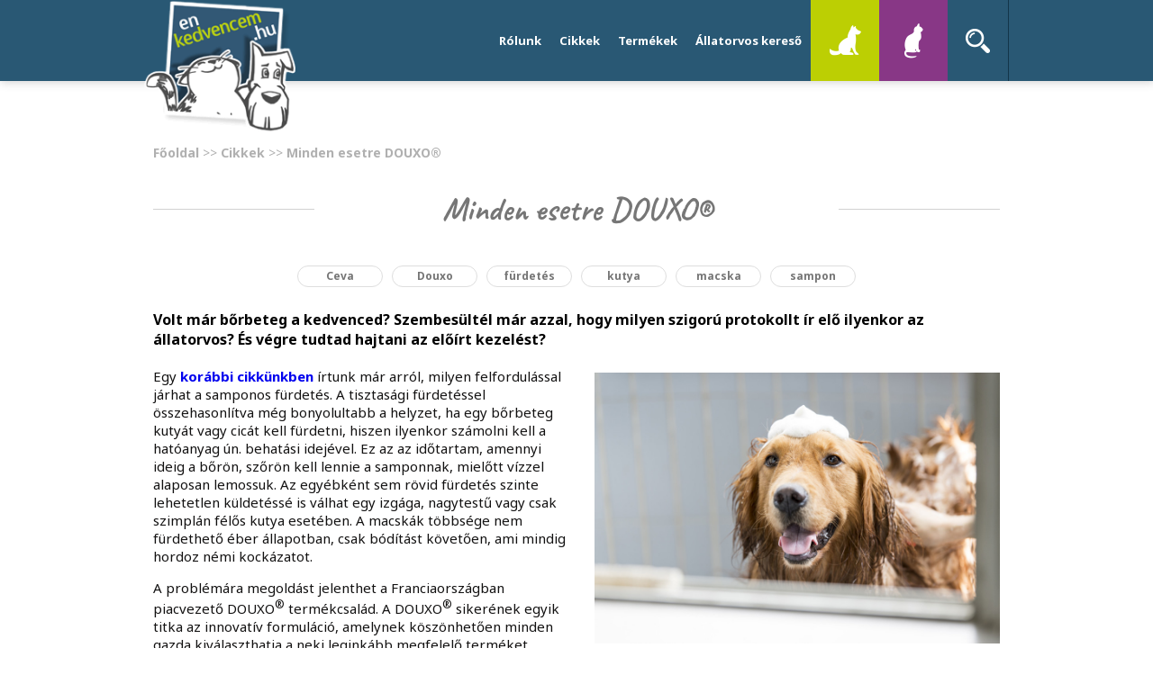

--- FILE ---
content_type: text/html; charset=UTF-8
request_url: https://www.enkedvencem.hu/cikkek/minden-esetre-douxo/
body_size: 7984
content:
<!DOCTYPE html>
<html lang="hu">
<head>
    <meta charset="utf-8">
    <meta http-equiv="X-UA-Compatible" content="IE=edge">
    <meta name="viewport" content="width=device-width, initial-scale=1, maximum-scale=1, user-scalable=no">

    <link rel="icon" type="image/png" href="https://www.enkedvencem.hu/wp-content/themes/enkedvencem/images/header/logo.png" />

    <meta name="description" content="">
    <meta name="keywords" content="">
    <meta name="robots" content="all">
    <meta name="language" content="HU">

    <script>(function(html){html.className = html.className.replace(/\bno-js\b/,'js')})(document.documentElement);</script>
<title>Minden esetre DOUXO® Az Én Kedvencem</title>

<!-- This site is optimized with the Yoast SEO plugin v3.1.1 - https://yoast.com/wordpress/plugins/seo/ -->
<link rel="canonical" href="https://www.enkedvencem.hu/cikkek/minden-esetre-douxo/" />
<meta name="twitter:card" content="summary" />
<meta name="twitter:description" content="A kutyák és macskák bőrbetegségének kezelése nem egyszerű feladat, de a Douxo® termékcsalád ebben is a segítségedre lesz!" />
<meta name="twitter:title" content="Minden esetre DOUXO® Az Én Kedvencem" />
<meta name="twitter:image" content="https://www.enkedvencem.hu/wp-content/uploads/2016/11/Cevacikk_Mehet_Minden-esetre-Douxo_kiemelt_web.jpg" />
<!-- / Yoast SEO plugin. -->

<link rel='dns-prefetch' href='//maps.googleapis.com' />
<link rel='dns-prefetch' href='//fonts.googleapis.com' />
<link rel='dns-prefetch' href='//s.w.org' />
		<script type="text/javascript">
			window._wpemojiSettings = {"baseUrl":"https:\/\/s.w.org\/images\/core\/emoji\/12.0.0-1\/72x72\/","ext":".png","svgUrl":"https:\/\/s.w.org\/images\/core\/emoji\/12.0.0-1\/svg\/","svgExt":".svg","source":{"concatemoji":"https:\/\/www.enkedvencem.hu\/wp-includes\/js\/wp-emoji-release.min.js?ver=5.2.3"}};
			!function(a,b,c){function d(a,b){var c=String.fromCharCode;l.clearRect(0,0,k.width,k.height),l.fillText(c.apply(this,a),0,0);var d=k.toDataURL();l.clearRect(0,0,k.width,k.height),l.fillText(c.apply(this,b),0,0);var e=k.toDataURL();return d===e}function e(a){var b;if(!l||!l.fillText)return!1;switch(l.textBaseline="top",l.font="600 32px Arial",a){case"flag":return!(b=d([55356,56826,55356,56819],[55356,56826,8203,55356,56819]))&&(b=d([55356,57332,56128,56423,56128,56418,56128,56421,56128,56430,56128,56423,56128,56447],[55356,57332,8203,56128,56423,8203,56128,56418,8203,56128,56421,8203,56128,56430,8203,56128,56423,8203,56128,56447]),!b);case"emoji":return b=d([55357,56424,55356,57342,8205,55358,56605,8205,55357,56424,55356,57340],[55357,56424,55356,57342,8203,55358,56605,8203,55357,56424,55356,57340]),!b}return!1}function f(a){var c=b.createElement("script");c.src=a,c.defer=c.type="text/javascript",b.getElementsByTagName("head")[0].appendChild(c)}var g,h,i,j,k=b.createElement("canvas"),l=k.getContext&&k.getContext("2d");for(j=Array("flag","emoji"),c.supports={everything:!0,everythingExceptFlag:!0},i=0;i<j.length;i++)c.supports[j[i]]=e(j[i]),c.supports.everything=c.supports.everything&&c.supports[j[i]],"flag"!==j[i]&&(c.supports.everythingExceptFlag=c.supports.everythingExceptFlag&&c.supports[j[i]]);c.supports.everythingExceptFlag=c.supports.everythingExceptFlag&&!c.supports.flag,c.DOMReady=!1,c.readyCallback=function(){c.DOMReady=!0},c.supports.everything||(h=function(){c.readyCallback()},b.addEventListener?(b.addEventListener("DOMContentLoaded",h,!1),a.addEventListener("load",h,!1)):(a.attachEvent("onload",h),b.attachEvent("onreadystatechange",function(){"complete"===b.readyState&&c.readyCallback()})),g=c.source||{},g.concatemoji?f(g.concatemoji):g.wpemoji&&g.twemoji&&(f(g.twemoji),f(g.wpemoji)))}(window,document,window._wpemojiSettings);
		</script>
		<style type="text/css">
img.wp-smiley,
img.emoji {
	display: inline !important;
	border: none !important;
	box-shadow: none !important;
	height: 1em !important;
	width: 1em !important;
	margin: 0 .07em !important;
	vertical-align: -0.1em !important;
	background: none !important;
	padding: 0 !important;
}
</style>
	<link rel='stylesheet' id='wp-block-library-css'  href='https://www.enkedvencem.hu/wp-includes/css/dist/block-library/style.min.css?ver=5.2.3' type='text/css' media='all' />
<link rel='stylesheet' id='ek-fonts-css'  href='https://fonts.googleapis.com/css?family=Noto+Sans:400,400italic,700|Caveat:700&#038;subset=latin,latin-ext' type='text/css' media='all' />
<link rel='stylesheet' id='ek-style-css'  href='https://www.enkedvencem.hu/wp-content/themes/enkedvencem/style.css?ver=2020-02-26-v2' type='text/css' media='all' />
<script type='text/javascript' src='https://www.enkedvencem.hu/wp-includes/js/jquery/jquery.js?ver=1.12.4-wp'></script>
<script type='text/javascript' src='https://www.enkedvencem.hu/wp-includes/js/jquery/jquery-migrate.min.js?ver=1.4.1'></script>
<script type='text/javascript' src='https://www.enkedvencem.hu/wp-content/themes/enkedvencem/js/jquery.form.min.js?ver=20151204'></script>
<script type='text/javascript' src='https://www.enkedvencem.hu/wp-content/themes/enkedvencem/js/jquery.placeholder.min.js?ver=20151204'></script>
<script type='text/javascript' src='https://www.enkedvencem.hu/wp-content/themes/enkedvencem/js/main.js?ver=20200519'></script>
<link rel='https://api.w.org/' href='https://www.enkedvencem.hu/wp-json/' />
<link rel="EditURI" type="application/rsd+xml" title="RSD" href="https://www.enkedvencem.hu/xmlrpc.php?rsd" />
<link rel="wlwmanifest" type="application/wlwmanifest+xml" href="https://www.enkedvencem.hu/wp-includes/wlwmanifest.xml" /> 
<meta name="generator" content="WordPress 5.2.3" />
<link rel='shortlink' href='https://www.enkedvencem.hu/?p=1156' />
<link rel="alternate" type="application/json+oembed" href="https://www.enkedvencem.hu/wp-json/oembed/1.0/embed?url=https%3A%2F%2Fwww.enkedvencem.hu%2Fcikkek%2Fminden-esetre-douxo%2F" />
<link rel="alternate" type="text/xml+oembed" href="https://www.enkedvencem.hu/wp-json/oembed/1.0/embed?url=https%3A%2F%2Fwww.enkedvencem.hu%2Fcikkek%2Fminden-esetre-douxo%2F&#038;format=xml" />

<!-- START - Facebook Open Graph, Google+ and Twitter Card Tags 1.7 -->
<meta property="og:locale" content="hu_HU"/>
<meta property="og:site_name" content="Az Én Kedvencem"/>
<meta property="og:title" content="Minden esetre DOUXO®"/>
<meta itemprop="name" content="Minden esetre DOUXO®"/>
<meta property="og:url" content="https://www.enkedvencem.hu/cikkek/minden-esetre-douxo/"/>
<meta property="og:type" content="article"/>
<meta property="og:description" content="A kutyák és macskák bőrbetegségének kezelése nem egyszerű feladat, de a Douxo® termékcsalád ebben is a segítségedre lesz!"/>
<meta itemprop="description" content="A kutyák és macskák bőrbetegségének kezelése nem egyszerű feladat, de a Douxo® termékcsalád ebben is a segítségedre lesz!"/>
<meta property="og:image" content="https://www.enkedvencem.hu/wp-content/uploads/2016/11/Cevacikk_Mehet_Minden-esetre-Douxo_kiemelt_web.jpg"/>
<meta itemprop="image" content="https://www.enkedvencem.hu/wp-content/uploads/2016/11/Cevacikk_Mehet_Minden-esetre-Douxo_kiemelt_web.jpg"/>
<!-- END - Facebook Open Graph, Google+ and Twitter Card Tags -->

    <script>

        jQuery(document).ready(function() {
            enkedvencem = new Enkedvencem();
                $('#cookie .accept, #cookie .close').click(function() {
            		document.cookie='cookie_accepted=1; expires=Sun, 27 Mar 2018 12:34:13 UTC; path=/';
            		$(this).parent().slideUp('fast');
            	});
        });

        (function(d, s, id) {
            var js, fjs = d.getElementsByTagName(s)[0];
            if (d.getElementById(id)) return;
            js = d.createElement(s); js.id = id;
            js.src = "//connect.facebook.net/hu_HU/sdk.js#xfbml=1&version=v2.5";
            fjs.parentNode.insertBefore(js, fjs);
        }(document, 'script', 'facebook-jssdk'));

            </script>
    
    <!-- Google Tag Manager -->
<script>(function(w,d,s,l,i){w[l]=w[l]||[];w[l].push({'gtm.start':
new Date().getTime(),event:'gtm.js'});var f=d.getElementsByTagName(s)[0],
j=d.createElement(s),dl=l!='dataLayer'?'&l='+l:'';j.async=true;j.src=
'https://www.googletagmanager.com/gtm.js?id='+i+dl;f.parentNode.insertBefore(j,f);
})(window,document,'script','dataLayer','GTM-PG4VGD3');</script>
<!-- End Google Tag Manager -->

    	<style type="text/css">
    		#menu-item-2325 {
    			display: block !important;
          margin-right: 7px;
    		}
    		header .content > nav ul li a {
    			padding: 0px 10px;
    		}
    		#menu-item-2325 a {
    			color: #ccdf13;
    		}
    	</style>
      <script>
      jQuery.noConflict();
      jQuery(document).ready(function(){
        var menuID = jQuery('#menu-item-2721');

        findA = menuID.find('a');

        findA.click(function(event){
          event.preventDefault();
          return false;
        });
      });
      </script>
</head>
<body>
<div id="fb-root"></div>
<!-- Facebook Pixel Code -->
<script>
!function(f,b,e,v,n,t,s) {if(f.fbq)return;n=f.fbq=function(){n.callMethod?
n.callMethod.apply(n,arguments):n.queue.push(arguments)};
if(!f._fbq)f._fbq=n;n.push=n;n.loaded=!0;n.version='2.0';
n.queue=[];t=b.createElement(e);t.async=!0;
t.src=v;s=b.getElementsByTagName(e)[0];
s.parentNode.insertBefore(t,s)}(window, document,'script',
'https://connect.facebook.net/en_US/fbevents.js');
fbq('init', '178418519599924');
fbq('track', 'PageView');
</script>
<noscript><img height="1" width="1" style="display:none"
src="https://www.facebook.com/tr?id=178418519599924&ev=PageView&noscript=1"
/></noscript>
<!-- End Facebook Pixel Code -->
<!-- Google Tag Manager (noscript) -->
<noscript><iframe src=""https://www.googletagmanager.com/ns.html?id=GTM-PG4VGD3""
height=""0"" width=""0"" style=""display:none;visibility:hidden""></iframe></noscript>
<!-- End Google Tag Manager (noscript) -->
<!-- Header -->
<a name="top"></a>
    <div id="cookie">
    	<div class="content">
    		<div class="close"></div>
    		<p>Az Enkedvencem.hu sütik, más néven cookie-k segítségével biztosítja a jobb felhasználói élményt, mindezt természetesen anélkül, hogy Téged azonosítánk.<br>Fontos! Az oldal további használatával automatikusan hozzájárulsz a sütik használatához.</p>
    		<div class="accept">Elfogadom</div>
    		<a href="/wp-content/uploads/Ceva_enkedvencem_hu_jognyilatkozat.pdf" target="_blank">Bővebb információ a sütikről és azok használatáról</a>
    		<div class="clear"></div>
    	</div>
    </div>
<header>
  <div class="content">
      <a href="/" class="logo"></a>
      <div class="search-bar">
          <div class="pet-select dog active" data-pet="dog"></div>
          <div class="pet-select cat active" data-pet="cat"></div>
          <div class="search-icon">
          </div>
          <div class="search-input">
              <form method="get" action="/kereses/">
                  <input type="text" name="q" placeholder="Keresés">
              </form>
          </div>
      </div>
      <nav>
          <ul id="menu-fejlec" class="menu"><li id="menu-item-50" class="menu-item menu-item-type-post_type menu-item-object-page menu-item-50"><a href="https://www.enkedvencem.hu/rolunk/">Rólunk</a></li>
<li id="menu-item-52" class="menu-item menu-item-type-custom menu-item-object-custom menu-item-52"><a href="/cikkek">Cikkek</a></li>
<li id="menu-item-62" class="menu-item menu-item-type-post_type menu-item-object-page menu-item-62"><a href="https://www.enkedvencem.hu/termekek/">Termékek</a></li>
<li id="menu-item-51" class="menu-item menu-item-type-post_type menu-item-object-page menu-item-51"><a href="https://www.enkedvencem.hu/keresek-valamit/">Állatorvos kereső</a></li>
</ul>      </nav>
            <!-- Mobile -->
      <div class="nav-mobile">
          <div class="pet-select dog active" data-pet="dog"></div>
          <div class="pet-select cat active" data-pet="cat"></div>
          <div class="hamburger-menu"></div>
          <div class="mobile-menu-and-search">
              <div class="search-input">
                  <form method="get" action="/kereses/">
                      <input type="text" name="q" placeholder="Keresés">
                  </form>
              </div>
              <nav>
                  <ul id="menu-fejlec-1" class="menu"><li class="menu-item menu-item-type-post_type menu-item-object-page menu-item-50"><a href="https://www.enkedvencem.hu/rolunk/">Rólunk</a></li>
<li class="menu-item menu-item-type-custom menu-item-object-custom menu-item-52"><a href="/cikkek">Cikkek</a></li>
<li class="menu-item menu-item-type-post_type menu-item-object-page menu-item-62"><a href="https://www.enkedvencem.hu/termekek/">Termékek</a></li>
<li class="menu-item menu-item-type-post_type menu-item-object-page menu-item-51"><a href="https://www.enkedvencem.hu/keresek-valamit/">Állatorvos kereső</a></li>
</ul>              </nav>
          </div>
      </div>
      <!-- Mobile end -->
  </div>
</header>
<!-- Main content -->
<main >

    <div class="overlay">
        <div class="successful-subscribe">
            <p></p>
            <a href="#">Bezár</a>
        </div>
    </div>

    <section class="article">
        <ul class="breadcrumbs">
            <li><a href="/">Főoldal</a> >> <a href="/cikkek/">Cikkek</a> >> <a>Minden esetre DOUXO®</a></li>
        </ul>
        <div class="">
            <div class="content ">
                <h1 class="main-title">Minden esetre DOUXO®</h1>
                <div class="tags">
                    <div class="center">
                                                    <a href="/cikkek/cimke/ceva">Ceva</a>
                                                    <a href="/cikkek/cimke/douxo">Douxo</a>
                                                    <a href="/cikkek/cimke/furdetes">fürdetés</a>
                                                    <a href="/cikkek/cimke/kutya">kutya</a>
                                                    <a href="/cikkek/cimke/macska">macska</a>
                                                    <a href="/cikkek/cimke/sampon">sampon</a>
                                            </div>
                </div>
                        		                    <div class="sub-paragraph"><h4>Volt már bőrbeteg a kedvenced? Szembesültél már azzal, hogy milyen szigorú protokollt ír elő ilyenkor az állatorvos? És végre tudtad hajtani az előírt kezelést?</h4>
<p><img class="alignright size-large wp-image-1159" src="https://www.enkedvencem.hu/wp-content/uploads/2016/11/Cevacikk_Mehet_Minden-esetre-Douxo_cikk1_web-1024x684.jpg" alt="Cevacikk_Mehet_Minden-esetre-Douxo_cikk1_web" width="450" srcset="https://www.enkedvencem.hu/wp-content/uploads/2016/11/Cevacikk_Mehet_Minden-esetre-Douxo_cikk1_web-1024x684.jpg 1024w, https://www.enkedvencem.hu/wp-content/uploads/2016/11/Cevacikk_Mehet_Minden-esetre-Douxo_cikk1_web-300x200.jpg 300w, https://www.enkedvencem.hu/wp-content/uploads/2016/11/Cevacikk_Mehet_Minden-esetre-Douxo_cikk1_web-768x513.jpg 768w, https://www.enkedvencem.hu/wp-content/uploads/2016/11/Cevacikk_Mehet_Minden-esetre-Douxo_cikk1_web.jpg 1200w" sizes="(max-width: 1024px) 100vw, 1024px" />Egy <a style="font-weight: bold; text-decoration: none;" href="https://www.enkedvencem.hu/cikkek/meguszhato-a-furdetes/" target="_blank">korábbi cikkünkben</a> írtunk már arról, milyen felfordulással járhat a samponos fürdetés. A tisztasági fürdetéssel összehasonlítva még bonyolultabb a helyzet, ha egy bőrbeteg kutyát vagy cicát kell fürdetni, hiszen ilyenkor számolni kell a hatóanyag ún. behatási idejével. Ez az az időtartam, amennyi ideig a bőrön, szőrön kell lennie a samponnak, mielőtt vízzel alaposan lemossuk. Az egyébként sem rövid fürdetés szinte lehetetlen küldetéssé is válhat egy izgága, nagytestű vagy csak szimplán félős kutya esetében. A macskák többsége nem fürdethető éber állapotban, csak bódítást követően, ami mindig hordoz némi kockázatot.</p>
<p>A problémára megoldást jelenthet a Franciaországban piacvezető DOUXO<sup>®</sup> termékcsalád. A DOUXO<sup>®</sup> sikerének egyik titka az innovatív formuláció, amelynek köszönhetően minden gazda kiválaszthatja a neki leginkább megfelelő terméket. Kiterjedt bőrelváltozás esetén a <a style="font-weight: bold; text-decoration: none;" href="https://www.enkedvencem.hu/termek/douxo-calm-sampon-kutyaknak-es-macskaknak/" target="_blank">sampon</a> vagy a vele hatékonyság szempontjából teljesen egyenrangú <a style="font-weight: bold; text-decoration: none;" href="https://www.enkedvencem.hu/termek/douxo-calm-hab-mousse-kutyanak-es-macskanak/" target="_blank">Mousse tisztítóhab</a> és a <a style="font-weight: bold; text-decoration: none;" href="https://www.enkedvencem.hu/termek/douxo-calm-mikroemulzio-kutyanak-es-macskanak/" target="_blank">Mikroemulzió</a> javasolt. Kisebb, lokalizált panasz esetén pedig minden alcsaládban van egy erre alkalmas megoldás, például a <a style="font-weight: bold; text-decoration: none;" href="https://www.enkedvencem.hu/termek/douxo-calm-szerum-kutyaknak-es-macskaknak/" target="_blank">DOUXO<sup>®</sup> Calm Szérum</a>, a <a style="font-weight: bold; text-decoration: none;" href="https://www.enkedvencem.hu/termek/douxo-seb-spot-kutyaknak-es-macskaknak/" target="_blank">DOUXO<sup>®</sup> Seb Spot-On</a>, a <strong><a href="https://www.enkedvencem.hu/termek/douxo-care-fultisztito-folyadek-kutyaknak-es-macskaknak/" target="_blank">DOUXO® Care Fültisztító folyadék</a></strong> vagy a <a href="https://www.enkedvencem.hu/termek/douxo-care-torlokendo/" target="_blank"><strong>DOUXO<sup>®</sup> Care Törlőkendő</strong></a>. A Sampont annak a gazdinak ajánljuk, akinek nem probléma a fürdetéssel járó felfordulás és kedvence engedelmes, kistestű, és szívesen fürdik. A Mousse lesz a megoldás annak a gazdinak, akinek fontos, hogy maga is tevőlegesen részt vegyen a gyógyulásban, ugyanakkor kutyája nagyobb testű, és nem lelkesedik a fürdésért. A Mikroemulzió javasolt amennyiben a kutya nagy testű és nehezen kezelhető, továbbá a gazdi gyors megoldást keres.</p>
<p><img class="alignleft size-large wp-image-1160" src="https://www.enkedvencem.hu/wp-content/uploads/2016/11/Cevacikk_Mehet_Minden-esetre-Douxo_cikk2_web-1024x683.jpg" alt="Cevacikk_Mehet_Minden-esetre-Douxo_cikk2_web" width="450" srcset="https://www.enkedvencem.hu/wp-content/uploads/2016/11/Cevacikk_Mehet_Minden-esetre-Douxo_cikk2_web-1024x683.jpg 1024w, https://www.enkedvencem.hu/wp-content/uploads/2016/11/Cevacikk_Mehet_Minden-esetre-Douxo_cikk2_web-300x200.jpg 300w, https://www.enkedvencem.hu/wp-content/uploads/2016/11/Cevacikk_Mehet_Minden-esetre-Douxo_cikk2_web-768x512.jpg 768w, https://www.enkedvencem.hu/wp-content/uploads/2016/11/Cevacikk_Mehet_Minden-esetre-Douxo_cikk2_web.jpg 1200w" sizes="(max-width: 1024px) 100vw, 1024px" />A DOUXO<sup>®</sup> termékcsalád 3 alcsaládból áll: a „rózsaszín sorozat” (DOUXO<sup>®</sup> Calm) a bőrérzékenységgel és viszketéssel járó allergiás bőrgyulladások (pl. atópiás bőrgyulladás, kontaktallergia, hot spot) kiegészítő kezelésére szolgál, a „zöld sorozat” (DOUXO<sup>®</sup> Seb) a fokozott faggyútermeléssel, azaz korpázással járó kórképek (seborrhoea sicca, seborrhoea oleosa) esetén javasolt, a „kék sorozat” (DOUXO<sup>®</sup> Care) pedig az egészséges bőr és fül ápolására használható.</p>
<p>A DOUXO<sup>®</sup> termékcsalád sikerének másik titka az egyedülálló összetétel, amely a bőr saját védelmi rendszerét, az ún. epidermális barriert támogatja. Minden DOUXO<sup>®</sup> készítmény parabénmentes és tartalmaz fitoszfingozint. A fitoszfingozin egy proceramid, amely komplexen támogatja a bőr saját védelmi rendszerét, az ún. bőr barriert. Egész pontosan hidratáló, gyulladáscsökkentő, ezáltal bőrnyugtató hatású. Emellett természetes antimikrobiális hatása is van, valamint helyreállítja a faggyúmirigyek működését. Emellett minden alcsalád tartalmaz olyan speciális összetevőket, amelyek kifejezetten az adott bőrprobléma esetén jótékony hatásúak.</p>
<p>További hasznos termékinformációt találsz a <a href="http://www.douxo.hu">www.douxo.hu</a> termékoldalon!</p>
</div>
                    <div class="date">2016. november 25.</div>
                

                
                <div class="like-it ">
                    <span>Tetszett a cikk, megosztom: </span>
                    <ul>
                        <li><a href="https://www.facebook.com/sharer/sharer.php?u=https%3A%2F%2Fwww.enkedvencem.hu%2Fcikkek%2Fminden-esetre-douxo%2F" target="_blank"><img src="https://www.enkedvencem.hu/wp-content/themes/enkedvencem/images/article/facebook-icon.png" alt="Facebook Icon"></a></li>
                        <li><a href="https://twitter.com/share?url=https%3A%2F%2Fwww.enkedvencem.hu%2Fcikkek%2Fminden-esetre-douxo%2F" target="_blank"><img src="https://www.enkedvencem.hu/wp-content/themes/enkedvencem/images/article/twitter-icon.png" alt="Twitter Icon"></a></li>
                        <li><a href="https://plus.google.com/share?url=https%3A%2F%2Fwww.enkedvencem.hu%2Fcikkek%2Fminden-esetre-douxo%2F" target="_blank"><img src="https://www.enkedvencem.hu/wp-content/themes/enkedvencem/images/article/googleplus-icon.png" alt="Google Plus Icon"></a></li>
                    </ul>
                    <div class="clearfix"></div>
                </div>

                </div>

                
                
                                    <h1 class="related-title main-title">Kapcsolódó termékek</h1>
                    <div class="text-center">
                        <div class="related-products">
                                                            <div class="products-content">
                                    <a class="products-image" href="https://www.enkedvencem.hu/termek/douxo-care-fultisztito-folyadek-kutyaknak-es-macskaknak/">
                                        <img width="274" height="280" src="https://www.enkedvencem.hu/wp-content/uploads/2016/10/DOUXO-S3-CARE-Fültisztító-folyadék-274x280.png" class="attachment-ek_product_thumb size-ek_product_thumb wp-post-image" alt="" srcset="https://www.enkedvencem.hu/wp-content/uploads/2016/10/DOUXO-S3-CARE-Fültisztító-folyadék-274x280.png 274w, https://www.enkedvencem.hu/wp-content/uploads/2016/10/DOUXO-S3-CARE-Fültisztító-folyadék-280x286.png 280w" sizes="(max-width: 274px) 100vw, 274px" />                                        <div class="layer dog cat"></div>
                                    </a>
                                    <div class="products-info">
                                        <h1>Douxo<sup>®</sup> S3 Care Fültisztító folyadék kutyáknak és macskáknak</h1>
                                        <h2>Bőrgyógyászat</h2>
                                        <p>A fül tisztítására, a fülzsír eltávolítására.</p>
                                        <a href="https://www.enkedvencem.hu/termek/douxo-care-fultisztito-folyadek-kutyaknak-es-macskaknak/">Részletek</a>
                                    </div>
                                </div>
                                                            <div class="products-content">
                                    <a class="products-image" href="https://www.enkedvencem.hu/termek/douxo-s3-care-sampon-kutyaknak-es-macskaknak/">
                                        <img width="274" height="280" src="https://www.enkedvencem.hu/wp-content/uploads/2016/10/DouxoS3-Care-Sampon-274x280.jpg" class="attachment-ek_product_thumb size-ek_product_thumb wp-post-image" alt="" srcset="https://www.enkedvencem.hu/wp-content/uploads/2016/10/DouxoS3-Care-Sampon-274x280.jpg 274w, https://www.enkedvencem.hu/wp-content/uploads/2016/10/DouxoS3-Care-Sampon-280x286.jpg 280w" sizes="(max-width: 274px) 100vw, 274px" />                                        <div class="layer dog cat"></div>
                                    </a>
                                    <div class="products-info">
                                        <h1>DOUXO<sup>®</sup> S3 Care Sampon kutyáknak és macskáknak</h1>
                                        <h2>Bőrgyógyászat</h2>
                                        <p>Az egészséges bőr ápolására.</p>
                                        <a href="https://www.enkedvencem.hu/termek/douxo-s3-care-sampon-kutyaknak-es-macskaknak/">Részletek</a>
                                    </div>
                                </div>
                                                            <div class="products-content">
                                    <a class="products-image" href="https://www.enkedvencem.hu/termek/douxo-seb-spot-kutyaknak-es-macskaknak/">
                                        <img width="274" height="280" src="https://www.enkedvencem.hu/wp-content/uploads/2016/10/Douxo_seb_spoton-szerk3-e1477665086694-274x280.jpg" class="attachment-ek_product_thumb size-ek_product_thumb wp-post-image" alt="" srcset="https://www.enkedvencem.hu/wp-content/uploads/2016/10/Douxo_seb_spoton-szerk3-e1477665086694-274x280.jpg 274w, https://www.enkedvencem.hu/wp-content/uploads/2016/10/Douxo_seb_spoton-szerk3-e1477665086694-280x286.jpg 280w" sizes="(max-width: 274px) 100vw, 274px" />                                        <div class="layer dog cat"></div>
                                    </a>
                                    <div class="products-info">
                                        <h1>Douxo<sup>®</sup> Seb Spot-On kutyáknak és macskáknak</h1>
                                        <h2>Bőrgyógyászat</h2>
                                        <p>A bőr száraz vagy zsíros korpázásával járó kórképek kiegészítő kezelésére.</p>
                                        <a href="https://www.enkedvencem.hu/termek/douxo-seb-spot-kutyaknak-es-macskaknak/">Részletek</a>
                                    </div>
                                </div>
                                                            <div class="products-content">
                                    <a class="products-image" href="https://www.enkedvencem.hu/termek/douxo-s3-seb-hab-kutyaknak-es-macskaknak/">
                                        <img width="274" height="280" src="https://www.enkedvencem.hu/wp-content/uploads/2016/10/Douxo-s3-pyo-hab-274x280.jpg" class="attachment-ek_product_thumb size-ek_product_thumb wp-post-image" alt="" srcset="https://www.enkedvencem.hu/wp-content/uploads/2016/10/Douxo-s3-pyo-hab-274x280.jpg 274w, https://www.enkedvencem.hu/wp-content/uploads/2016/10/Douxo-s3-pyo-hab-280x286.jpg 280w" sizes="(max-width: 274px) 100vw, 274px" />                                        <div class="layer dog cat"></div>
                                    </a>
                                    <div class="products-info">
                                        <h1>DOUXO<sup>®</sup> S3 Seb Hab kutyáknak és macskáknak</h1>
                                        <h2>Bőrgyógyászat</h2>
                                        <p>Zsíros vagy korpázó (szeborreás) bőr kiegészítő kezelésére, a kellemetlen szag eltávolítására</p>
                                        <a href="https://www.enkedvencem.hu/termek/douxo-s3-seb-hab-kutyaknak-es-macskaknak/">Részletek</a>
                                    </div>
                                </div>
                                                            <div class="products-content">
                                    <a class="products-image" href="https://www.enkedvencem.hu/termek/douxo-s3-seb-sampon-kutyaknak-es-macskaknak/">
                                        <img width="274" height="280" src="https://www.enkedvencem.hu/wp-content/uploads/2016/10/Douxo-s3-seb-sampon-274x280.jpg" class="attachment-ek_product_thumb size-ek_product_thumb wp-post-image" alt="" srcset="https://www.enkedvencem.hu/wp-content/uploads/2016/10/Douxo-s3-seb-sampon-274x280.jpg 274w, https://www.enkedvencem.hu/wp-content/uploads/2016/10/Douxo-s3-seb-sampon-280x286.jpg 280w" sizes="(max-width: 274px) 100vw, 274px" />                                        <div class="layer dog cat"></div>
                                    </a>
                                    <div class="products-info">
                                        <h1>DOUXO<sup>®</sup> S3 Seb Sampon kutyáknak és macskáknak</h1>
                                        <h2>Bőrgyógyászat</h2>
                                        <p>Zsíros vagy korpázó (szeborreás) bőr kiegészítő kezelésére, a kellemetlen szag eltávolítására</p>
                                        <a href="https://www.enkedvencem.hu/termek/douxo-s3-seb-sampon-kutyaknak-es-macskaknak/">Részletek</a>
                                    </div>
                                </div>
                                                            <div class="products-content">
                                    <a class="products-image" href="https://www.enkedvencem.hu/termek/douxo-s3-calm-hab-kutyanak-es-macskanak/">
                                        <img width="274" height="280" src="https://www.enkedvencem.hu/wp-content/uploads/2016/10/Douxo-s3-calm-hab-274x280.jpg" class="attachment-ek_product_thumb size-ek_product_thumb wp-post-image" alt="" srcset="https://www.enkedvencem.hu/wp-content/uploads/2016/10/Douxo-s3-calm-hab-274x280.jpg 274w, https://www.enkedvencem.hu/wp-content/uploads/2016/10/Douxo-s3-calm-hab-280x286.jpg 280w" sizes="(max-width: 274px) 100vw, 274px" />                                        <div class="layer dog cat"></div>
                                    </a>
                                    <div class="products-info">
                                        <h1>DOUXO<sup>®</sup> S3 Calm Hab kutyának és macskának</h1>
                                        <h2>Bőrgyógyászat</h2>
                                        <p>Érzékeny, viszkető vagy irritált bőr kiegészítő kezelésére és a bőr nyugtatására.</p>
                                        <a href="https://www.enkedvencem.hu/termek/douxo-s3-calm-hab-kutyanak-es-macskanak/">Részletek</a>
                                    </div>
                                </div>
                                                            <div class="products-content">
                                    <a class="products-image" href="https://www.enkedvencem.hu/termek/douxo-s3-calm-sampon-kutyaknak-es-macskaknak/">
                                        <img width="274" height="280" src="https://www.enkedvencem.hu/wp-content/uploads/2016/10/Douxo-s3-calm-sampon-274x280.jpg" class="attachment-ek_product_thumb size-ek_product_thumb wp-post-image" alt="" srcset="https://www.enkedvencem.hu/wp-content/uploads/2016/10/Douxo-s3-calm-sampon-274x280.jpg 274w, https://www.enkedvencem.hu/wp-content/uploads/2016/10/Douxo-s3-calm-sampon-280x286.jpg 280w" sizes="(max-width: 274px) 100vw, 274px" />                                        <div class="layer dog cat"></div>
                                    </a>
                                    <div class="products-info">
                                        <h1>DOUXO<sup>®</sup> S3 Calm Sampon kutyáknak és macskáknak</h1>
                                        <h2>Bőrgyógyászat</h2>
                                        <p>Érzékeny, viszkető vagy irritált bőr kiegészítő kezelésére és a bőr nyugtatására.</p>
                                        <a href="https://www.enkedvencem.hu/termek/douxo-s3-calm-sampon-kutyaknak-es-macskaknak/">Részletek</a>
                                    </div>
                                </div>
                                                    </div>
                    </div>
                    <a class="more-products" href="/termekek/">További termékek</a>
                    
            </div>

                    <div class="buy-arrow"></div>
        

    </section>
    

</main>
<!-- Footer -->
<footer>
    <div class="content">
        <nav data-template="/srv/data/ceva-website-enkedvencem/wp-content/themes/enkedvencem/single-cikkek.php">
            <ul id="menu-lablec" class="menu"><li id="menu-item-91" class="menu-item menu-item-type-post_type menu-item-object-page menu-item-91"><a href="https://www.enkedvencem.hu/keresek-valamit/">Értékesítési pontok</a></li>
<li id="menu-item-83" class="menu-item menu-item-type-post_type menu-item-object-page menu-item-83"><a href="https://www.enkedvencem.hu/joginyilatkozat/">Jognyilatkozat</a></li>
<li id="menu-item-1914" class="menu-item menu-item-type-custom menu-item-object-custom menu-item-1914"><a href="https://www.enkedvencem.hu/adatvedelmi-tajekoztato/">Adatvédelmi tájékoztató</a></li>
<li id="menu-item-84" class="menu-item menu-item-type-post_type menu-item-object-page menu-item-84"><a href="https://www.enkedvencem.hu/hirlevel/">Hírlevél</a></li>
<li id="menu-item-85" class="menu-item menu-item-type-post_type menu-item-object-page menu-item-85"><a href="https://www.enkedvencem.hu/kapcsolat/">Kapcsolat</a></li>
<li id="menu-item-2721" class="menu-item menu-item-type-custom menu-item-object-custom menu-item-2721"><a href="#">Süti (cookie) szabályzat</a></li>
</ul>        </nav>
        <div class="footer-logos">
            <div class="logo"></div>
            <a href="http://www.ceva.hu/" target="_blank" class="ceva"></a>
        </div>
    </div>
</footer>
<a class="to-the-top" href="#top"></a>
<script type='text/javascript' src='https://maps.googleapis.com/maps/api/js?key=AIzaSyCrQrdcLdsTv5aNcUqNZ9z6rGuByC86wdQ&#038;ver=5.2.3'></script>
<script type='text/javascript' src='https://www.enkedvencem.hu/wp-content/plugins/enkedvencem-poi/infobox.js?ver=5.2.3'></script>
<script type='text/javascript'>
/* <![CDATA[ */
var globalVars = {"ajaxurl":"https:\/\/www.enkedvencem.hu\/wp-admin\/admin-ajax.php"};
/* ]]> */
</script>
<script type='text/javascript' src='https://www.enkedvencem.hu/wp-content/plugins/enkedvencem-poi/poi.js?ver=5.2.3'></script>
<script type='text/javascript' src='https://www.enkedvencem.hu/wp-includes/js/wp-embed.min.js?ver=5.2.3'></script>
</body>
</html>


--- FILE ---
content_type: text/css
request_url: https://www.enkedvencem.hu/wp-content/themes/enkedvencem/style.css?ver=2020-02-26-v2
body_size: 175
content:
/*
Theme Name: enkedvencem.hu
Theme URI: http://enkedvencem.hu
Author: REON Digital
Author URI: http://reondigital.hu
Version: 1.0

*/

/* COMMON */
@import "css/common.css?v=20200227";

/* SITES */
@import "css/aboutus.css";
@import "css/article.css";
@import "css/articles.css";
@import "css/faq.css";
@import "css/index.css";
@import "css/legalnotice.css";
@import "css/newsletter.css";
@import "css/product-groups.css";
@import "css/products.css";
@import "css/results.css";
@import "css/searching.css";
@import "css/product.css";
@import "css/adopt.css";
@import "css/media.css";


--- FILE ---
content_type: text/css
request_url: https://www.enkedvencem.hu/wp-content/themes/enkedvencem/css/common.css?v=20200227
body_size: 4663
content:
html {
    font-family: sans-serif;
    -webkit-text-size-adjust: 100%;
    -ms-text-size-adjust: 100%;
}
body {
    margin: 0;
    padding: 0;
    font-family: 'Noto Sans', sans-serif;
}
/* Custom Fixes */
*{
    -webkit-box-sizing: border-box;
    -moz-box-sizing: border-box;
    box-sizing: border-box;
}
*:before,
*:after {
    -webkit-box-sizing: border-box;
    -moz-box-sizing: border-box;
    box-sizing: border-box;
}
footer,
header,
main,
nav,
section,
article
{
    display: block;
}
a {
    text-decoration: none;
    background-color: transparent;
}
a:active,
a:hover {
    outline: 0;
}

input:focus::-webkit-input-placeholder { color:transparent !important; }
input:focus:-moz-placeholder { color:transparent !important; } /* FF 4-18 */
input:focus::-moz-placeholder { color:transparent !important; } /* FF 19+ */
input:focus:-ms-input-placeholder { color:transparent !important; }

img {
    border: 0;
}
h1,
h2,
h3,
h4,
h5,
h6,
p{
    margin: 0;
    -webkit-margin-before: 0;
    -webkit-margin-after: 0;
}
ul{
    margin: 0;
    padding: 0;
    list-style-type: none;
}
.clearfix:before,
.clearfix:after {
    content: "";
    display: table;
}
.clearfix:after {
    clear: both;
}
.clearfix {
    zoom: 1;
}



#cookie {
	width: 100%;
	background: #e9e9ef;
	font-family: 'europa', arial, sans-serif;
    position: fixed;
    bottom:0;
    left: 0;
    z-index: 100;
    display: none !important; /* New kind of cookiebar from plugin */
}

#cookie .content {
	width: 940px;
	height: 140px;
	position: relative;
    margin: 0 auto;
}

#cookie .content .close {
    cursor:pointer;
	position: absolute;
	top: 10px;
	right: 0;
	width: 22px;
	height: 22px;
	background: url('[data-uri]') 0 0 no-repeat;
}

#cookie .content p {
	color: #6d6d6d;
	font-size: 14px;
	width: 910px;
	padding: 15px 0 20px 0;
}

#cookie .content .accept {
    cursor:pointer;
	float: left;
	background: #295874;
	color: #fff;
	width: 140px;
	height: 48px;
	line-height: 48px;
	text-align: center;
	border-radius: 5px;
}
#cookie .content .accept:hover {
    transition: background-color .1s ease-in;
}
.articles-box article .article-content a:hover{
    background-color: #2f78a3;
}

#cookie .content a {
    cursor:pointer;
	color: #6d6d6d;
	font-size: 14px;
	line-height: 48px;
	float: left;
	margin-left: 20px;
	text-decoration: underline;
}

/* Main */
main{
    position: relative;
    padding-top: 142px;
    min-height: calc(100vh - 74px);
}
main.home {
    padding-top: 90px;
}
/* Header */
header{
    width: 100%;
    height: 90px;
    background-color: #295874;
    -webkit-box-shadow: 1px 2px 9px rgba(77,77,77,.23);
    -moz-box-shadow: 1px 2px 9px rgba(77,77,77,.23);
    box-shadow: 1px 2px 9px rgba(77,77,77,.23);
    position: fixed;
    left: 0;
    top: 0;
    z-index: 5;
}
header .content{
    width: 960px;
    margin: 0 auto;
    height: 90px;
    position: relative;
}
header .content .choose-pet {
    width: 304px;
    height: 175px;
    position: absolute;
    right: -110px;
    top: 100px;
    background: url('../images/index/choose-pet.png') 0 0 no-repeat;
}
header .content .choose-pet.hide {
    display: none;
}
header .content .logo{
    display: block;
    height: 160px;
    width: 168px;
    background: url('../images/header/logo.png') no-repeat 0 0;
    background-size: contain;
}
header .content > nav{
    width: 555px;
    height: 90px;
}
header .content .search-bar{
    width: 220px;
    height: 90px;
    position: relative;
}
header .content .logo {
    float: left;
}
header .content > nav, header .content .search-bar {
    float: right;
}
header .content:before, header .content:after{
    content: " ";
    display: table;
    clear: both;
}
header .content > nav ul{
    margin: 0 0 0 0;
    float: right;
}
header .content > nav ul li{
    float: left;
    background-color: transparent;
    transition: background-color .1s ease-in;
}
header .content > nav ul li:hover {
    background-color: #2f78a3;
}
header .content > nav ul li a{
    color: #ffffff;
    font-size: 13px;
    font-weight: 700;
    padding: 0 15px;
    line-height: 90px;
    display: block;
}
header .content nav ul:before, header .content nav ul:after{
    content: " ";
    display: table;
    clear: both;
}
header .search-bar .cat, header .search-bar .dog{
    width: 76px;
    height: 90px;
    float: left;
    cursor: pointer;
    transition: background-color .1s ease-in;
}
header .search-bar .cat.active, header .search-bar .dog.active{
    background-color: #bccf03;
}
header .search-bar .cat{
    background: url('../images/header/cat-unchecked.png') no-repeat center #133549;
}
header .search-bar .dog{
    background: url('../images/header/dog-unchecked.png') no-repeat center #133549;
}
header .search-bar .cat.active{
    background: url('../images/header/cat.png') no-repeat center #883786;
}
header .search-bar .dog.active{
    background: url('../images/header/dog.png') no-repeat center #bccf03;
}

header .search-bar .dog:hover{
    background-color: #9aa718;
}

header .search-bar .cat:hover{
    background-color: #622c61;
}

header .search-bar .search-icon{
    height: 90px;
    width: 68px;
    background: url('../images/header/search-icon.png') no-repeat center;
    cursor: pointer;
    float: right;
    position: relative;
    border-right: 1px solid #133549;
}
header .search-bar .search-input{
    width: 254px;
    height: 40px;
    position: absolute;
    right: 0;
    top: 90px;
    display: none;
    z-index: 2;
}
header .search-bar .search-input input{
    width: 254px;
    height: 40px;
    -webkit-box-shadow: inset 0 0 0 6px rgba(41,88,116,1);
    -moz-box-shadow: inset 0 0 0 6px rgba(41,88,116,1);
    box-shadow: inset 0 0 0 6px rgba(41,88,116,1);
    border: none;
    border-right: 1px solid #133549;
    background-color: #133549;
    color: #ffffff;
    font-size: 12px;
    padding: 0 15px;
}
header .search-bar .search-input input:focus{
    outline: none;
}
header .search-bar .search-input ::-webkit-input-placeholder { /* WebKit, Blink, Edge */
    color: #ffffff;
    font-size: 12px;
}
header .search-bar .search-input :-moz-placeholder { /* Mozilla Firefox 4 to 18 */
    color: #ffffff;
    font-size: 12px;
    opacity: 1;
}
header .search-bar .search-input ::-moz-placeholder { /* Mozilla Firefox 19+ */
    color: #ffffff;
    font-size: 12px;
    opacity: 1;
}
header .search-bar .search-input :-ms-input-placeholder { /* Internet Explorer 10-11 */
    color: #ffffff;
    font-size: 12px;
}
header .search-bar .search-input :placeholder-shown { /* Standard */
    color: #ffffff;
    font-size: 12px;
}
/* Footer */
footer{
    height: 72px;
    width: 100%;
    background-color: #4d4d4d;
}
footer .content{
    width: 960px;
    margin: 0 auto;
    height: 72px;
    position: relative;
}
footer .content > nav{
    float: left;
}
footer .content > nav ul{
    margin-left: 10px;
}
footer .content > nav ul li{
    float: left;
    margin-right: 15px;
}
footer .content > nav ul li:last-child{
    margin-right: 0;
}
footer .content > nav ul li a{
    color: #ffffff;
    display: block;
    font-size: 12px;
    line-height: 72px;
    padding: 0 10px;
}
footer .content > nav ul li a:hover{
    background: #6b6767;
}
footer .content ul:before, footer .content ul:after{
    content: " ";
    display: table;
    clear: both;
}
footer .footer-logos{
    float: right;
    height: 72px;
    position: absolute;
    right: 80px;
    top: 0;
}
footer .footer-logos .logo{
    display: none;
    height: 120px;
    width: 120px;
    background: url('../images/header/logo.png') no-repeat center center;
    background-size: contain;
    float: right;
    margin-left: 50px;
    margin-top: -50px;
}
footer .footer-logos .ceva{
    display: block;
    float: left;
    height: 72px;
    width: 45px;
    background: url('../images/mobile/ceva-logo.png') no-repeat center center;
    background-size: contain;
}
.to-the-top{
    display: none;
    width: 40px;
    height: 40px;
    position: fixed;
    bottom: 0;
    right: 100px;
    background: url('../images/footer/up.png') no-repeat center #ffffff;
}
/* Placeholder fix for IE9 */
.placeholder{
    color: #ffffff;
    font-size: 12px;
    font-family: 'Noto Sans', sans-serif;
}
/* Pagination */
.breadcrumbs{
    padding: 18px 0 30px 0;
    color: #b0b0b0;
    font-size: 14px;
}
.breadcrumbs li a{
    color: #b0b0b0;
}
/* Main title */
.main-title{
    color: #767676;
    font-size: 36px;
    padding: 0 185px;
    text-align: center;
    position: relative;
    font-family: 'Caveat', cursive;
}
.main-title:before, .main-title:after{
    position: absolute;
    content: " ";
    top: 50%;
    width: 179px;
    height: 1px;
    background-color: #d1d1d1;
}
.main-title:before{
    left: 0;
}
.main-title:after{
    right: 0;
}
/* ALL Main section */
.faq, .legal-notice, .results, .products, .about-us, .articles-page, .article, .newsletter, .product-groups, .searching, .product, .adopt-page, .adopt-pet{
    width: 960px;
    padding: 0 10px;
    margin: 0 auto;
    position: relative;
}
/* Buy it BLUE */
.products .buy-arrow, .article .buy-arrow, .product .buy-arrow{
    position: absolute;
    bottom: 0;
    left: -75px;
    width: 167px;
    height: 118px;
    background: url('../images/index/buy-it-blue.png') no-repeat center transparent;
    z-index: 1;
}
/* Mobile Menu */
header .content .nav-mobile{
    display: none;
    float: right;
}
header .content .nav-mobile .dog, header .content .nav-mobile .cat, header .content .hamburger-menu{
    width: 90px;
    height: 90px;
    float: left;
    cursor: pointer;
}
.mobile-menu-and-search{
    display: none;
}
header .content .nav-mobile .cat.active, header .content .nav-mobile .dog.active{
    background-color: #bccf03;
}
header .content .nav-mobile .cat{
    background: url('../images/mobile/cat-unchecked-mobile.png') no-repeat center #133549;
    background-size: 35%;
}
header .content .nav-mobile .dog{
    background: url('../images/mobile/dog-uchecked-mobile.png') no-repeat center #133549;
    background-size: 58%;
}
header .content .nav-mobile .cat.active{
    background: url('../images/mobile/cat-mobile.png') no-repeat center #883786;
    background-size: 35%;
}
header .content .nav-mobile .dog.active{
    background: url('../images/mobile/dog-mobile.png') no-repeat center #bccf03;
    background-size: 58%;
}
header .content .hamburger-menu{
    background: url('../images/mobile/menu-icon.png') no-repeat center;
    background-size: 40%;
    -webkit-transform: rotate(0deg);
    -moz-transform: rotate(0deg);
    -o-transform: rotate(0deg);
    transform: rotate(0deg);
    -webkit-transition: .5s ease-in-out;
    -moz-transition: .5s ease-in-out;
    -o-transition: .5s ease-in-out;
    transition: .5s ease-in-out;
}
header .content .hamburger-menu.active{
    background: url('../images/mobile/close.png') no-repeat center;
    background-size: 40%;
    -webkit-transform: rotate(-90deg);
    -moz-transform: rotate(-90deg);
    -o-transform: rotate(-90deg);
    transform: rotate(-90deg);
}
header .content .mobile-menu-and-search{
    position: absolute;
    width: 100%;
    height: 100%;
    top: 90px;
    left: 0;
    bottom: 0;
    right: 0;
    background-color: #214c66;
    z-index: 6;
}
header .content .mobile-menu-and-search .search-input{
    padding: 20px 20px 0 20px;
}
header .content .mobile-menu-and-search .search-input input{
    width: 100%;
    height: 60px;
    padding: 0 80px 0 20px;
    background: url('../images/mobile/search-icon.png') no-repeat center right 20px #133549;
    background-size: 5%;
    border: 0;
    color: #ffffff;
    font-size: 19px;
}
header .content .mobile-menu-and-search .search-input input:focus{
    outline: none;
}
header .content .mobile-menu-and-search nav ul{
    width: 100%;
    padding: 0 20px;
}
header .content .mobile-menu-and-search nav ul li{
    text-align: right;
}
header .content .mobile-menu-and-search nav ul li a{
    display: block;
    font-size: 24px;
    color: #ffffff;
    padding: 10px 0;
    border-bottom: 1px solid #133549;
}


.alignleft {
	display: inline;
	float: left;
}

.alignright {
	display: inline;
	float: right;
}

.aligncenter {
	display: block;
	margin-right: auto;
	margin-left: auto;
}

blockquote.alignleft,
.wp-caption.alignleft,
img.alignleft {
	margin: 0.4em 1.6em 1.6em 0;
}

blockquote.alignright,
.wp-caption.alignright,
img.alignright {
	margin: 0.4em 0 1.6em 1.6em;
}

blockquote.aligncenter,
.wp-caption.aligncenter,
img.aligncenter {
	clear: both;
	margin-top: 0.4em;
	margin-bottom: 1.6em;
}

.wp-caption.alignleft,
.wp-caption.alignright,
.wp-caption.aligncenter {
	margin-bottom: 1.2em;
}

/* Cookie conundrum */

.enkedvencem-cookiecontainer .ctcc-left-side:after {
    content: ' ';
    position: absolute;
    width: 180px;
    height: 180px;
    bottom: -37px;
    left: -190px;
    background: url('http://www.enkedvencem.hu/wp-content/themes/enkedvencem/images/cookies_small.png');
    background-size: contain;
    background-repeat: no-repeat;
    background-position: center center;
}

.ctcc-left-side {
    position: relative;
    line-height: 80px;
}

#catapult-cookie-bar {
    overflow: visible !important;
}


/* Hírdetések */

.has-side {
    float: left;
    width: calc(100% - 170px);
}

.side {
    float: left;
    width: 160px;
    margin-left: 10px;
}

h2.product-sub {
    text-align: center;
}

.product .has-side .product-title {
    font-size: 26px;
    margin-bottom: 8px;
}

.product .has-side .content {
    padding-bottom: 40px;
}

.under a img {
    display: block;
    width: 100%;
    margin: 0 auto 40px;
}

.under.pushdown {
    padding-bottom: 110px;
}

#menu-item-2300 {
    display: none;
}


@media only screen and (max-width: 720px) {
    .has-side {
        float: none;
        width: 100%;
    }

    .side {
        display: none;
    }

    .under.pushdown {
        padding-bottom: 10px;
    }
}

/* --- Campaign subpage --- */

#campaign {
    min-height: calc(100vh - 250px);
}

.campaignIntro .main-title {
    margin-top: 35px;
    margin-bottom: 10px;
}

.campaignIntro .content .intro {
    font-size: 19px;
}

.campaignIntro .selector {
    margin-bottom: 20px;
    margin-top: 20px;
}

.campaignIntro .selector .button {
    background: #e9eef1;
    display: block;
    height: 75px;
    width: calc(50% - 56px);
    text-align: center;
    border-radius: 60px;
    cursor: pointer;
    transition: all 0.25s;
    position: relative;
}

.campaignIntro .selector .button h3 {
    text-align: center;
    color: #295874;
    font-family: 'Caveat', cursive;
    font-weight: 800;
    font-size: 28px;
    line-height: 23px;
    margin-top: 16px;
    transition: color 0.25s, transform 0.5s;
}

.campaignIntro .selector .button:hover,
.campaignIntro .selector .button.active {
    background-color: #295874;
    transform: scale(1.02);
}

.campaignIntro .selector .button:hover h3,
.campaignIntro .selector .button.active h3 {
    color: white;
    transform: rotate(-3deg) scale(1.05);
}

.campaignIntro .selector .button.button-1:after {
    content: ' ';
    width: 24px;
    height: 87px;
    display: block;
    background: url(../images/campaign/selector-arrow.png);
    background-size: contain;
    background-position: center center;
    background-repeat: no-repeat;
    left: 50%;
    top: 90%;
    margin-left: -12px;
    position: absolute;
    transition: all 0.3s;
    opacity: 0;
}

/*.campaignIntro .selector .button.button-2:after {
    transform: scaleX(-1);
    margin-left: 12px;
}*/

.campaignIntro .selector .button.button-1.active:after {
    top: 108%;
    opacity: 1;
}

.campaignIntro .selector .button.button-1 {
    float: left;
    margin-left: 26px;
}

.campaignIntro .selector .button.button-2 {
    float: right;
    margin-right: 26px;
}

.campaignIntro .additional-info {
    background: #e9e9ef;
}

.campaignSection {
    background: #e9e9ef;
    padding-top: 30px;
    padding-bottom: 50px;
}

.campaignSection h2 {
    color: #295874;
    margin-top: 48px;
    margin-bottom: 20px;
    font-weight: bold;
    text-align: center;
}

.campaignSection p {
    margin-bottom: 10px;
    line-height: 140%;
}

.campaignSection ul {
    margin-bottom: 10px;
}

.campaignSection ul li {
    list-style: disc;
    margin-left: 30px;
    line-height: 140%;
}

#campaign .related-title {
    margin-top: 50px;
}

#countdown {
    background: #295874;
    box-sizing: border-box;
    border-radius: 70px;
    width: 65%;
    display: block;
    margin: 10px auto 30px;
    text-align: center;
}

#countdown li {
    display: inline-block;
    font-size: 1.1em;
    line-height: 1.9em;
    list-style-type: none;
    width: 24%;
    text-align: center;
    color: white;
    padding: 18px 0px 10px;
    margin-left: 0px;
}

#countdown li span {
  display: block;
  font-size: 3.5rem;
  font-family: 'Caveat', cursive;
  color: #ffffff;
}

.bag-gallery {
    text-align: center;
    margin-top: 30px;
    margin-bottom: 20px;
}

.bag-gallery a img {
    display: inline-block;
    width: 100%;
    max-width: 400px;
    transition: box-shadow 0.6s;
}

.bag-gallery a:nth-of-type(2) {
    margin-left: 4.5%;
    margin-right: 4.5%;
}

.bag-gallery a:hover img {
    box-shadow: 7px 7px 8px rgba(0,0,0,0.2);
}

#campaign iframe {
    width: 100%;
    border: 0;
    height: 450px;
    position: relative;
}

#campaign .btn {
    display: block;
    text-align: center;
}

#campaign .btn a {
    background: #295874;
    color: white;
    display: inline-block;
    padding: 12px 21px;
    border-radius: 60px;
    margin-top: 20px;
    transition: all 0.25s;
}

#campaign .btn a:hover {
    background: #164560;
}

#campaign a img {
    max-width: 75%;
    width: auto;
    max-height: 45vh;
    margin: 0px auto;
    display: block;
}

#campaign .article-image img {
    min-width: 100%;
    height: auto;
}

@media only screen and (max-width: 1280px) {
    .campaignIntro .content .intro {
        font-size: 17px;
    }
    .about-us .content p {
        padding: 20px 0 5px;
    }
    .campaignSection {
        padding-top: 40px;
    }
    .campaignIntro .selector .button {
        height: 80px;
    }
    .campaignIntro .selector .button h3 {
        font-size: 29px;
        line-height: 23px;
        margin-top: 15px;
    }
    header .content .logo {
        height: 150px;
    }
    .campaignSection h2 {
        margin-top: 38px;
    }
}

@media only screen and (max-width: 900px) {
    /*.bag-gallery a img {
        width: 22%;
    }*/

    .campaignSection {
        padding-bottom: 40px;
    }
}

@media only screen and (max-width: 770px) {
    #campaign iframe {
        height: 350px;
    }
}

@media only screen and (max-width: 726px) {
    #campaign article {
        float: none !important;
        margin: 20px auto 40px !important;
        width: 100px;
        display: inline;
    }
    #campaign .articles-box article .article-image {
        margin: 0px auto !important;
    }
    #campaign .articles-box article .article-content {
        margin: 0px auto 60px !important;
    }
    .campaignSection {
        padding-top: 60px;
    }
    .campaignSection h2 {
        margin-top: 22px;
    }
    .ctcc-left-side {
        line-height: 30px;
    }
    .has-cookie-bar #catapult-cookie-bar {
        padding: 10px 15px 10px;
    }
}

@media only screen and (max-width: 590px) {
    .campaignIntro .selector .button {
        width: calc(50% - 6px);
        height: 60px;
    }
    .campaignIntro .selector .button h3 {
        font-size: 21px;
        line-height: 16px;
        margin-top: 13px;
    }
    .campaignIntro .selector .button.button-1 {
        margin-left: 0px;
    }
    .campaignIntro .selector .button.button-2 {
        margin-right: 0px;
    }
    .campaignIntro .content .intro {
        font-size: 16px;
    }
    .campaignSection p {
        line-height: 125%;
    }
    #countdown {
        width: 100%;
        text-align: center;
    }
    #countdown li {
        font-size: 0.8em;
        line-height: 3.1em;
        padding: 10px 0px 0px;
        width: 20%;
    }
    #countdown li span {
        font-size: 3.5rem;
    }
    .ctcc-left-side {
        font-size: 12px;
        line-height: 16px;
    }
}

--- FILE ---
content_type: text/css
request_url: https://www.enkedvencem.hu/wp-content/themes/enkedvencem/css/aboutus.css
body_size: 294
content:
/* About us */
.about-us .content p{
    text-align: center;
    font-size: 15px;
    color: #767676;
    padding: 45px 0 25px 0;
}

#adatvedelmi-tajekoztato {
	margin-top: 40px;
}

.about-us .content #adatvedelmi-tajekoztato p {
	padding: 10px 0 10px 0;
}

.about-us .content #adatvedelmi-tajekoztato table {
	border: none;
}

.about-us .content p + p{
    padding-top: 0;
}
.about-us video{
    text-align: center;
    margin-bottom: 20px;
    width: 100%;
    height: auto;
}

.about-us .content table{
    border-spacing: 0;
    font-size: 14px;
    border-collapse: collapse;
    color: #767676;
    border: 2px solid #cdcdcd;
    width: 100%;
}

.about-us .content table tr td{
    border: 1px solid #cdcdcd;
    text-align: center;
    height: 36px;
    vertical-align: middle;
    text-indent: center;
    position: relative;
}

.about-us .content table tr td strong{
    font-weight: 400 !important;
    color: #fff !important;
}


--- FILE ---
content_type: text/css
request_url: https://www.enkedvencem.hu/wp-content/themes/enkedvencem/css/article.css
body_size: 910
content:
/* Article */
.article .content{
    padding-bottom: 70px;
}
.article .tags{
    padding: 40px 0 10px 0;
    text-align: center;
}
.article .tags a{
    display: block;
    float: left;
    min-width: 95px;
    padding: 0 10px;
    height: 24px;
    -webkit-border-radius: 12px;
    -moz-border-radius: 12px;
    border-radius: 12px;
    border: 1px solid #dedede;
    text-align: center;
    color: #767676;
    font-size: 12px;
    padding-top: 2px;
    margin-right: 10px;
    margin-bottom: 10px;
}
.article .tags a:last-child{
    margin-right: 0;
}
.article .tags .center{
    display: inline-block;
}
.article .tags:before, .tags:after{
    content: " ";
    display: block;
    clear: both;
}
.article .main-paragraph{
    padding: 0 50px 45px 50px;
    font-size: 15px;
    line-height: 22px;
    color: #767676;
}
.article .main-image{
    width: 100%;
    margin-bottom: 80px;
}
.article .main-image img{
    max-width: 100%;
    height: auto;
}
.article .sub-paragraph iframe {
    width: 100%;
    height: 500px;
}

.article .sub-paragraph video {
    text-align: center;
    margin-bottom: 20px;
    width: 100%;
    height: auto;
}
.article .sub-paragraph ul{
    list-style-type: disc;
    padding-left: 18px;
    padding-bottom: 20px;
}
.article .sub-paragraph ul li{
    font-size: 15px;
    line-height: 22px;
    color: #121111;
    position: relative;
    padding-left: 5px;
    margin-bottom: 25px;
}
.article .sub-paragraph h2{
    font-size: 18px;
    color: #767676;
    padding: 20px 0;
}

.article .sub-paragraph h3{
    margin-bottom: 20px;
}

.article .sub-paragraph h4{
    margin-bottom: 20px;
}
.article .sub-paragraph p{
    font-size: 15px;
    color: #121111;
    padding-bottom: 15px;
}

.article .sub-paragraph a{
    color: #0000EE !important;
    text-decoration: underline;
}

.article .sub-paragraph img{
    max-width: 100%;
    height: auto;
}
.article .date{
    font-size: 14px;
    color: #767676;
    font-style: italic;
    position: relative;
    padding-left: 180px;
    margin: 10px 0 50px 0;
}
.article .date:before{
    position: absolute;
    background-color: #d7d7d7;
    width: 160px;
    height: 1px;
    content: " ";
    left: 0;
    top: 10px;
}
.article .where-to{
    font-size: 15px;
    font-weight: bold;
    color: #767676;
    padding-bottom: 30px;
}
.article .where-to span{
    font-weight: normal;
}
.article .where-to span a{
    color: #295874;
    text-decoration: underline;
    font-weight: bold;
}
.article .like-it{
    font-size: 15px;
    font-weight: bold;
    color: #767676;
    position: relative;
}
.article .like-it span{
    display: block;
    margin-right: 10px;
    position: relative;
    top: 2px;
    margin-bottom: 60px;
}
.article .like-it:before, .article .like-it:after{
    content: " ";
    display: table;
    clear: both;
}
.article .like-it ul li{
    float: left;
    margin-right: 7px;
}
.article .like-it ul li a{
    display: block;
}
.article .like-it ul li:last-child{
    margin-right: 0;
}
.article .like-it ul, .like-it span{
    float: left;
}
.article .like-it:after{
    position: absolute;
    left: -170px;
    top: -110px;
    width: 157px;
    height: 133px;
    background: url("../images/article/interesting-blue.png") no-repeat center;
}
.article .like-it.no-arrow:after {
    background: none;
}
/* For every page */
.related-products:before, .related-products:after{
    content: " ";
    display: table;
    clear: both;
}
.more-products{
    display: block;
    text-align: center;
    padding-top: 15px;
    color: #ffffff;
    width: 321px;
    font-size: 18px;
    height: 51px;
    -webkit-border-radius: 25.5px;
    -moz-border-radius: 25.5px;
    border-radius: 25.5px;
    background-color: #295874;
    margin: 70px auto 20px auto;
}
.related-title{
    margin-top: 40px;
}
.text-center{
    text-align: center;
}
section.article a {
    font-weight: bold !important;
    text-decoration: none !important;
}

--- FILE ---
content_type: text/css
request_url: https://www.enkedvencem.hu/wp-content/themes/enkedvencem/css/articles.css
body_size: 704
content:
/* Articles page */
.articles-page .content{
    text-align: center;
    position: relative;
}
.articles-page .articles-box, .product .articles-box{
    margin: 0 auto 45px auto;
}
.articles-page article, .product article,
#campaign article {
    float: left;
    margin: 65px 50px 0 0;
}
.articles-page .articles-box article:nth-child(3n), .product .articles-box article:nth-child(3n),
#campaign article:nth-child(3n){
    margin-right: 0;
}
.articles-page .articles-content .top-pagination, .articles-page .articles-content .bottom-pagination{
    display: inline-block;
}
.articles-page .articles-content .top-pagination{
    margin-top: 45px;
}
.articles-page .articles-content .bottom-pagination{
    margin-bottom: 45px;
}
.articles-page .articles-content .top-pagination:before, .articles-page .articles-content .top-pagination:after, .articles-page .articles-content .bottom-pagination:before, .articles-page .articles-content .bottom-pagination:after{
    content: " ";
    display: table;
    clear: both;
}
.articles-page .articles-content .top-pagination li, .articles-page .articles-content .bottom-pagination li{
    float: left;
}
.articles-page .articles-content .top-pagination li .page-numbers,
.articles-page .articles-content .bottom-pagination li .page-numbers{
    display: block;
    width: 36px;
    height: 36px;
    font-size: 18px;
    color: #767676;
    text-align: center;
    padding-top: 5px;
}
.articles-page .articles-content .top-pagination li .current, .articles-page .articles-content .bottom-pagination li .current{
    background-color: #295874;
    border-radius: 50%;
    -webkit-border-radius: 50%;
    -moz-border-radius: 50%;
    color: #ffffff;
}
.articles-page .articles-content .top-pagination .prev, .articles-page .articles-content .bottom-pagination .prev{
    background: url('../images/results/pagination-left.png') no-repeat center;
}
.articles-page .articles-content .top-pagination .next, .articles-page .articles-content .bottom-pagination .next{
    background: url('../images/results/pagination-right.png') no-repeat center;
}
.articles-page .articles-content .custom-select{
    position: absolute;
    top: 45px;
    right: 0;
    width: 230px;
    height: 31px;
    border: none;
    -webkit-border-radius: 15.5px;
    -moz-border-radius: 15.5px;
    border-radius: 15.5px;
    background: url('../images/articles/down-icon.png') no-repeat center right #efefef;
}
.articles-page .articles-content .custom-select select:focus{
    outline: none;
}
.articles-page .articles-content .custom-select select {
    -webkit-appearance: menulist-button;
    -moz-appearance: menulist-button;
    appearance: menulist-button;
    border: none;
    position: absolute;
    top: 0;
    left: 0;
    opacity: 0;
    width: 100%;
    height: 100%;
    z-index: 1;
    font-size: 12px;
    color: #767676;
    font-style: italic;
    cursor: pointer;
}
.articles-page .articles-content .custom-select .select-text{
    font-size: 12px;
    color: #767676;
    font-style: italic;
    text-align: left;
    line-height: 31px;
    padding: 0 45px 0 15px;
}
.articles-page .articles-content select::-ms-expand { /* for IE 11 */
    display: none;
}


--- FILE ---
content_type: text/css
request_url: https://www.enkedvencem.hu/wp-content/themes/enkedvencem/css/faq.css
body_size: 70
content:
/* Faq */
.faq .content h2{
    color: #295874;
    font-size: 18px;
    margin: 45px 0 20px 0;
}
.faq .content p{
    color: #767676;
    font-size: 15px;
    margin-bottom: 60px;
    line-height: 22px;
}

--- FILE ---
content_type: text/css
request_url: https://www.enkedvencem.hu/wp-content/themes/enkedvencem/css/index.css
body_size: 1954
content:
/* Title */
section.title{
    width: 960px;
    margin: 0 auto;
    height: 374px;
    background: url('../images/index/title-background.png') no-repeat bottom right #f3f2f0;
    color: #295874;
    padding:123px 0 0 70px;
}
section.title h1{
    font-size: 48px;
    font-family: 'Caveat', cursive;
    color: #295874;
}
section.title p{
    font-size: 15px;
    width: 370px;
}
/* Dog or Cat */
.dog-or-cat{
    width: 100%;
    background-color: #e9e9ef;
    height: 207px;
    border-top: 7px solid #c8cdc9;
    border-bottom: 1px solid #f9f9f9;
}
.dog-or-cat .content{
    width: 960px;
    margin: 0 auto;
    height: 200px;
    position: relative;
}
.dog-or-cat .content:before, .dog-or-cat:after{
    content: " ";
    display: table;
    clear: both;
}
.dog-or-cat .content div{
    width: 50%;
    height: 200px;
    float: left;
    padding: 57px 0 0 32px;
}
.dog-or-cat .content .i-have-a-dog,
.dog-or-cat .content .i-have-a-cat{
    -webkit-transition: all .2s ease-in;
    -moz-transition: all .2s ease-in;
    -o-transition: all .2s ease-in;
    -ms-transition: all .2s ease-in;
    transition: all .2s ease-in;
}

.dog-or-cat .content .i-have-a-dog{
    background: url('../images/index/haveadog.png') no-repeat center;
    background-size: 100%;
}
.dog-or-cat .content .i-have-a-cat{
    background: url('../images/index/haveacat.png') no-repeat center;
    background-size: 100%;
}

.dog-or-cat .content .i-have-a-dog:hover,
.dog-or-cat .content .i-have-a-cat:hover{
    /*background-size: 115%;*/
}

.dog-or-cat h1{
    font-size: 24px;
    color: #ffffff;
    text-transform: uppercase;
    text-shadow: 1px 2px 5px rgba(0,0,0,.38);
    padding-bottom: 15px;
}
.dog-or-cat a.more{
    display: block;
    width: 158px;
    height: 37px;
    -webkit-border-radius: 18.5px;
    -moz-border-radius: 18.5px;
    border-radius: 18.5px;
    color: #ffffff;
    font-size: 14px;
    text-align: center;
    padding-top: 9px;
}
.dog-or-cat .more.green{
    background-color: #bccf03;
}
.dog-or-cat .more.purple{
    background-color: #883786;
}
/* Articles */
.articles{
    width: 960px;
    margin: 0 auto;
    text-align: center;
}
.articles article:last-child{
    margin-right: 0;
}
.articles > h1{
    font-size: 36px;
    font-family: 'Caveat', cursive;
    color: #767676;
    text-align: center;
    margin-top: 50px;
    position: relative;
    display: inline-block;
}
.articles > h1:before{
    position: absolute;
    content: " ";
    width: 179px;
    left: -205px;
    top: 27px;
    height: 1px;
    background-color: #767676;
}
.articles > h1:after{
    position: absolute;
    content: " ";
    width: 179px;
    right: -205px;
    top: 27px;
    height: 1px;
    background-color: #767676;
}
.articles > p{
    font-size: 14px;
    color: #767676;
    padding: 12px 220px 60px 220px;
}
.articles article{
    float: left;
    width: 280px;
    margin-right: 50px;
}
.articles .articles-box{
    margin: 0 auto 40px auto;
    display: inline-block;
}
.articles-box:before, .articles-box:after{
    content: " ";
    display: table;
    clear: both;
}
.articles-box article .article-content{
    width: 280px;
    background-color: #e9e9ef;
    -webkit-box-shadow: -1px 5px 5px rgba(0,0,0,.07);
    -moz-box-shadow: -1px 5px 5px rgba(0,0,0,.07);
    box-shadow: -1px 5px 5px rgba(0,0,0,.07);
    height: 231px;
    position: relative;
}
.articles-box article .article-image{
    position: relative;
    width: 280px;
    height: 286px;
    display: block;
}

.articles-box article .article-image:before {
    content: '';
    width: 100%;
    height: 100%;
    position: absolute;
    background: #000;
    opacity: 0;
    transition: opacity 0.2s ease-in;
    left:0;
}

.articles-box article:hover .article-image:before {
    opacity: 0.5;
}

.articles-box article .article-image img{
    max-width: 100%;
    height: auto;
}
.articles-box article .article-image h2{
    font-size: 16px;
    color: #ffffff;
    position: absolute;
    z-index: 4;
    bottom: 10px;
    left: 15px;
    right: 10px;
    text-align: left;
    line-height: 20px;
}
.articles-box article .article-content p{
    color: #767676;
    font-size: 14px;
    text-align: left;
    padding: 40px 15px 0 15px;
}
.articles-box article .article-content a{
    margin: 0 auto 20px auto;
    left: 0;
    right: 0;
    color: #ffffff;
    font-size: 14px;
    display: block;
    position: absolute;
    bottom: 0;
    width: 238px;
    height: 39px;
    -webkit-border-radius: 19.5px;
    -moz-border-radius: 19.5px;
    border-radius: 19.5px;
    background-color: #295874;
    line-height: 39px;
    text-align: center;
    transition: background-color .1s ease-in;
}
.articles-box article .article-content a:hover{
    background-color: #2f78a3;
}
.articles-box article .article-image .layer.dog{
    width: 280px;
    height: 112px;
    background: url('../images/index/layer-green.png') no-repeat center bottom;
    position: absolute;
    z-index: 3;
    bottom: 0;
}
.articles-box article .article-image .layer.cat{
    width: 280px;
    height: 112px;
    background: url('../images/index/layer-purple.png') no-repeat center bottom;
    position: absolute;
    z-index: 3;
    bottom: 0;
}
.articles-box article .article-image .layer.dogcat,
.articles-box article .article-image .layer.cat.dog{
    width: 280px;
    height: 112px;
    background: url('../images/index/layer-blue.png') no-repeat center bottom;
    position: absolute;
    z-index: 3;
    bottom: 0;
    background-size: contain;
}
.articles-box article .article-image .icon{
    position: absolute;
    width: 64px;
    height: 69px;
    top: 0;
    right: 0;
}
.articles-box article .article-image .icon.dog{
    background: url('../images/index/icon-bg-green-dog.png') no-repeat top right;
}
.articles-box article .article-image .icon.cat{
    background: url('../images/index/icon-bg-purple-cat.png') no-repeat top right;
}
.articles-box article .article-image .icon.dogcat,
.articles-box article .article-image .icon.cat.dog{
    background: url('../images/products/icon-bg-cat-dog.png') no-repeat top right;
}
.more-articles{
    width: 321px;
    height: 51px;
    -webkit-border-radius: 25.5px;
    -moz-border-radius: 25.5px;
    border-radius: 25.5px;
    background-color: #295874;
    font-size: 18px;
    color: #ffffff;
    line-height: 51px;
    display: block;
    margin: 0 auto 30px auto;
    transition: background-color .1s ease-in;
}

.more-articles:hover{
    background-color: #2f78a3;
}
/* Facebook */
.facebook{
    text-align: center;
    background-color: #f9f9f9;
    width: 100%;
}
.facebook .content{
    margin: 0 auto;
    width: 960px;
    padding: 35px 0 80px 0;
}
.facebook .content > h1{
    font-size: 30px;
    font-family: 'Caveat', cursive;
    color: #767676;
    text-align: center;
    position: relative;
    display: inline-block;
}
.facebook .content > h1:before{
    position: absolute;
    content: " ";
    width: 179px;
    left: -195px;
    top: 22px;
    height: 1px;
    background-color: #767676;
}
.facebook .content > h1:after{
    position: absolute;
    content: " ";
    width: 179px;
    right: -195px;
    top: 22px;
    height: 1px;
    background-color: #767676;
}
.facebook .content > p{
    color: #767676;
    font-size: 14px;
    padding: 10px 210px;
}
.facebook .content .facebook-boxes {
    display: inline-block;
}
.facebook .content .macskabc, .facebook .content .kutyabc{
    float: left;
    width: 452px;
    padding-top: 60px;
    position: relative;
}
.facebook .content .macskabc{
    margin-right: 56px;
}
.facebook .content .macskabc:before{
    position: absolute;
    content: " ";
    width: 146px;
    height: 92px;
    background: url("../images/index/like-us.png") no-repeat center;
    top: -23px;
    top: 13px;
    left: -90px;
}
.facebook .content .kutyabc:before{
    position: absolute;
    content: " ";
    width: 181px;
    height: 116px;
    background: url("../images/index/already-80000.png") no-repeat center;
    top: -44px;
    top: 5px;
    right: -100px;
}
.facebook .content h2{
    font-size: 36px;
    font-family: 'Caveat', cursive;
    color: #767676;
    text-align: center;
    padding: 15px 0 20px 0;
}
.facebook .content:before, .facebook .content:after{
    content: " ";
    display: table;
    clear: both;
}
/* Be up to date */
.be-up-to-date{
    width: 100%;
    height: 307px;
    background-color: #295874;
}
.be-up-to-date .content{
    margin: 0 auto;
    width: 960px;
    text-align: center;
    padding-top: 20px;
    position: relative;
}
.be-up-to-date .content h1{
    font-size: 36px;
    font-family: 'Caveat', cursive;
    color: #ffffff;
    text-align: center;
    position: relative;
    display: inline-block;
}
.be-up-to-date .content h1:before{
    position: absolute;
    content: " ";
    width: 179px;
    left: -195px;
    top: 25px;
    height: 1px;
    background-color: #ffffff;
}
.be-up-to-date .content h1:after{
    position: absolute;
    content: " ";
    width: 179px;
    right: -195px;
    top: 25px;
    height: 1px;
    background-color: #ffffff;
}
.be-up-to-date .content p{
    font-size: 14px;
    color: #ffffff;
    padding: 15px 0 25px 0;
}
.be-up-to-date .content input[type="text"], .be-up-to-date .content input[type="submit"]{
    width: 321px;
    height: 51px;
    -webkit-border-radius: 25.5px;
    -moz-border-radius: 25.5px;
    border-radius: 25.5px;
    background-color: #ffffff;
    border: none;
    display: block;
    margin: 0 auto;
}
.be-up-to-date .content input[type="text"]{
    margin-bottom: 20px;
    padding: 0 20px;
    text-align: center;
    color: #a5a5a5;
    font-size: 14px;
    font-weight: bold;
}
.be-up-to-date .content input[type="submit"]{
    font-size: 18px;
    background-color: #bccf03;
    color: #ffffff;
    margin-bottom: 20px;
    cursor: pointer;
    transition: background-color .1s ease-in;
}
.be-up-to-date .content input[type="submit"]:hover{
    background-color: #9aa718;
}
.be-up-to-date .content input:focus{
    outline: none;
}
.be-up-to-date .content ::-webkit-input-placeholder { /* WebKit, Blink, Edge */
    color: #a5a5a5;
    font-size: 14px;
    font-weight: bold;
}
.be-up-to-date .content :-moz-placeholder { /* Mozilla Firefox 4 to 18 */
    color: #a5a5a5;
    font-size: 14px;
    opacity: 1;
    font-weight: bold;
}
.be-up-to-date .content ::-moz-placeholder { /* Mozilla Firefox 19+ */
    color: #a5a5a5;
    font-size: 14px;
    opacity: 1;
    font-weight: bold;
}
.be-up-to-date .content :-ms-input-placeholder { /* Internet Explorer 10-11 */
    color: #a5a5a5;
    font-size: 14px;
    font-weight: bold;
}
.be-up-to-date .content :placeholder-shown { /* Standard */
    color: #a5a5a5;
    font-size: 14px;
    font-weight: bold;
}
.be-up-to-date .content .checkbox{
    display: table;
    margin: 0 auto;
}
.be-up-to-date .content .checkbox input{
    display: table-cell;
    vertical-align: middle;
}
.be-up-to-date .content .checkbox label{
    vertical-align: middle;
    font-size: 14px;
    color: #ffffff;
    display: table-cell;
    padding-left: 5px;
}
.be-up-to-date .content .checkbox label a{
    color: #bccf03;
    text-decoration: underline;
}


--- FILE ---
content_type: text/css
request_url: https://www.enkedvencem.hu/wp-content/themes/enkedvencem/css/legalnotice.css
body_size: 57
content:
/* Legal notice */
.legal-notice .content p{
    padding-bottom: 25px;
    color: #767676;
    font-size: 15px;
}
.legal-notice .content p:first-child{
    padding-top: 45px;
}

--- FILE ---
content_type: text/css
request_url: https://www.enkedvencem.hu/wp-content/themes/enkedvencem/css/newsletter.css
body_size: 924
content:
/* Newsletter */
.newsletter .content > p{
    color: #767676;
    font-size: 14px;
    padding: 45px 80px;
    text-align: center;
}
.newsletter .content h2{
    color: #767676;
    font-size: 36px;
    text-align: center;
    font-family: 'Caveat', cursive;
    margin-bottom: 40px;
}
.newsletter .content input[type="text"], .newsletter .content input[type="submit"]{
    width: 321px;
    height: 51px;
    -webkit-border-radius: 25.5px;
    -moz-border-radius: 25.5px;
    border-radius: 25.5px;
    background-color: #efefef;
    border: 0;
    display: block;
    margin: 0 auto;
}
.newsletter .content input[type="text"]{
    font-size: 14px;
    color: #a5a5a5;
    font-weight: bold;
    text-align: center;
    padding: 0 20px;
    margin-bottom: 35px;
}
.newsletter .content input[type="submit"]{
    cursor: pointer;
    text-align: center;
    background-color: #bccf03;
    color: #ffffff;
    font-size: 18px;
    padding-top: 5px;
    margin-bottom: 20px;
}
.newsletter .content a{
    text-decoration: underline;
    color: #a5a5a5;
    font-size: 14px;
}
.newsletter .content .checkbox{
    text-align: center;
    padding-bottom: 25px;
}
.newsletter .content .checkbox input[type="checkbox"]{
    position: relative;
    top: 2px;
}
.newsletter .content .checkbox label{
    padding-left: 7px;
}
.newsletter .content input:focus{
    outline: none;
}
.newsletter .content .longer-form input{
    margin-bottom: 27px;
}
.newsletter .content .longer-form .custom-select{
    width: 321px;
    height: 51px;
    border: none;
    -webkit-border-radius: 15.5px;
    -moz-border-radius: 15.5px;
    border-radius: 15.5px;
    background: url('../images/newsletter/down-icon2.png') no-repeat center right 27px #efefef;
    position: relative;
    margin: 0 auto 27px auto;
}
.newsletter .content .longer-form .custom-select select:focus{
    outline: none;
}
.newsletter .content .longer-form .custom-select select {
    -webkit-appearance: menulist-button;
    -moz-appearance: menulist-button;
    appearance: menulist-button;
    border: none;
    position: absolute;
    top: 0;
    left: 0;
    opacity: 0;
    width: 100%;
    height: 100%;
    z-index: 1;
    font-size: 14px;
    font-weight: bold;
    color: #a5a5a5;
    cursor: pointer;
}
.newsletter .content .longer-form .custom-select .select-text{
    font-size: 14px;
    font-weight: bold;
    color: #a5a5a5;
    padding-top: 15px;
    text-align: center;
}
.newsletter .content .longer-form select::-ms-expand { /* for IE 11 */
    display: none;
}
.newsletter .content .longer-form button{
    width: 321px;
    height: 51px;
    display: block;
    margin: 0 auto 27px auto;
    border: 0;
    border-radius: 25.5px;
    -webkit-border-radius: 25.5px;
    -moz-border-radius: 25.5px;
    font-size: 14px;
    font-weight: bold;
    color: #a5a5a5;
    background: url('../images/newsletter/button-bg.png') no-repeat left center #efefef;
    cursor: pointer;
    padding-left: 55px;
}
.newsletter .content .longer-form .skip-it{
    text-align: center;
    margin-bottom: 27px;
}
.newsletter .content .longer-form a{
    text-decoration: none;
}
/* Overlay */
.overlay{
    width: 100%;
    height: 100%;
    position: fixed;
    left: 0;
    bottom: 0;
    right: 0;
    top: 0;
    background-color: rgba(37,37,37,0.30);
    z-index: 10;
    text-align: center;
    display: none;
}
.overlay .successful-subscribe{
    width: 620px;
    height: 240px;
    vertical-align: middle;
    display: inline-block;
    margin: 0 auto;
    background-color: #ffffff;
    padding-top: 65px;
}
.overlay:before, .overlay:after{
    content: ' ';
    display: inline-block;
    vertical-align: middle;
    height: 100%;
}
.overlay p{
    font-size: 18px;
    font-weight: bold;
    color: #295874;
    border-radius: 7px;
    -webkit-border-radius: 7px;
    -moz-border-radius: 7px;
    line-height: 34px;
}
.overlay a{
    width: 140px;
    height: 36px;
    -webkit-border-radius: 18px;
    -moz-border-radius: 18px;
    border-radius: 18px;
    background-color: #bccf03;
    display: block;
    font-size: 16px;
    color: #ffffff;
    padding-top: 8px;
    margin: 35px auto 0 auto;
}


--- FILE ---
content_type: text/css
request_url: https://www.enkedvencem.hu/wp-content/themes/enkedvencem/css/product-groups.css
body_size: 433
content:

/* Product Groups */
.product-groups .content .product-box{
    width: 280px;
    height: 286px;
    background-color: #fff;
    border: solid 2px #e9e9ef;
    position: relative;
    margin: 50px 50px 20px 0;
    float: left;
    overflow: hidden;
}
.product-groups .content{
    padding-bottom: 60px;
}
.product-groups .content:before, .product-groups .content:after{
    content: " ";
    display: table;
    clear: both;
}
.product-groups .content .product-box:nth-child(3n){
    margin-right: 0;
}
.product-groups .content .product-box a{
    display: block;
    text-align: center;
    width: 280px;
}

.product-groups .content .product-box a:before {
    content: '';
    width: 100%;
    height: 100%;
    left: 0;
    position: absolute;
    background: #000;
    opacity: 0;
    transition: opacity 0.2s ease-in;
}

.product-groups .content .product-box a:hover:before {
    opacity: 0.3;
}
.product-groups .content .product-box .layer{
    width: 276px;
    height: 90px;
    background: url('../images/product-groups/blue-layer.png') no-repeat bottom center;
    z-index: 2;
    position: absolute;
    bottom: 0;
}
.product-groups .content .product-box img{
    max-width: 100%;
    height: auto;
    z-index: 1;
}
.product-groups .content .product-box h1{
    z-index: 3;
    font-size: 16px;
    color: #ffffff;
    text-align: right;
    width: 280px;
    bottom: 17px;
    right: 22px;
    position: absolute;
}


--- FILE ---
content_type: text/css
request_url: https://www.enkedvencem.hu/wp-content/themes/enkedvencem/css/products.css
body_size: 685
content:
/* Products */
.products .content{
    padding-bottom: 70px;
}
.products-content{
    float: left;
    margin-right: 50px;
    margin-top: 45px;
}
.products .content:before, .products .content:after{
    content: " ";
    display: table;
    clear: both;
}
.products-content:nth-child(3n){
    margin-right: 0;
}
.products-content .products-image{
    width: 280px;
    height: 286px;
    border: solid 3px #e9e9ef;
    font: 0/0 a;
    position: relative;
    display: block;
}

.products-content .products-image:before {
    content: '';
    width: 100%;
    height: 100%;
    left: 0;
    position: absolute;
    background: #000;
    opacity: 0;
    transition: opacity 0.2s ease-in;
}

.products-content:hover .products-image:before {
    opacity: 0.3;
}

.products-content .products-image:after{
    content: ' ';
    display: inline-block;
    vertical-align: middle;
    height: 100%;
}
.products-content .products-image img{
    vertical-align: middle;
    display: inline-block;
}
.products-content .products-info{
    width: 280px;
    min-height: 250px;
    background-color: #e9e9ef;
    -webkit-box-shadow: 1px 3px 4px rgba(0,0,0,.07);
    -moz-box-shadow: 1px 3px 4px rgba(0,0,0,.07);
    box-shadow: 1px 3px 4px rgba(0,0,0,.07);
    position: relative;
    padding: 0 12px;
    z-index: 2;
}
.products-content:before, .products-content:after{
    content: " ";
    display: table;
    clear: both;
}
.products-content .products-info h1, .products-content .products-info h2, .products-content .products-info p{
    color: #767676;
    text-align: left;
}
.products-content .products-info h1{
    font-size: 18px;
    line-height: 20px;
}
.products-content .products-info h2{
    font-size: 14px;
}
.products-content .products-info p{
    font-size: 14px;
    padding: 7px 0 20px 0;
}
.products-content .products-info a{
    display: block;
    width: 238px;
    height: 39px;
    -webkit-border-radius: 19.5px;
    -moz-border-radius: 19.5px;
    border-radius: 19.5px;
    background-color: #295874;
    color: #ffffff;
    font-size: 14px;
    text-align: center;
    padding-top: 9px;
    position: absolute;
    left: 0;
    right: 0;
    bottom: 15px;
    margin: 0 auto;
    transition: background-color .1s ease-in;
}

.products-content .products-info a:hover{
    background-color: #2f78a3;
}
.products-content .products-image .layer{
    position: absolute;
    width: 64px;
    height: 69px;
    top: 0;
    right: 0;
}
.products-content .products-image .layer.cat{
    background: url("../images/index/icon-bg-purple-cat.png") no-repeat right top;
}
.products-content .products-image .layer.dog{
    background: url("../images/index/icon-bg-green-dog.png") no-repeat right top;
}
.products-content .products-image .layer.dog.cat{
    background: url("../images/products/icon-bg-cat-dog.png") no-repeat right top;
}


--- FILE ---
content_type: text/css
request_url: https://www.enkedvencem.hu/wp-content/themes/enkedvencem/css/results.css
body_size: 683
content:
/* Results */
.results .content{
    text-align: center;
}


.results .content > p{
    text-align: center;
    font-size: 15px;
    color: #767676;
    padding: 45px 0 25px 0;
}

.results .content .results-content .left{
    float: left;
    margin-right: 35px;
    width: 240px;
    max-width: 100%;
    height: 240px;
    position: relative;
    border: 1px solid #e9e9ef;
}

.results .content .results-content .left:before {
    content: '';
    width: 100%;
    height: 100%;
    left: 0;
    position: absolute;
    background: #000;
    opacity: 0;
    transition: opacity 0.2s ease-in;
}

.results .content .results-content:hover .left:before {
    opacity: 0.3;
}

.results .content .results-content .left img{
    max-width: 238px;
    max-height: 238px;
}

.results .content .results-content:before, .results .content .results-content:after{
    content: " ";
    display: table;
    clear: both;
}
.results .content .results-content{
    margin-bottom: 57px;
}
.results .content .results-content:first-child{
    padding-top: 45px;
}
.results .content .results-content .right{
    position: relative;
    float: right;
    max-width: 100%;
    width: 665px;
    min-height: 240px;
}
.results .content .results-content .right h2{
    color: #295874;
    font-size: 24px;
    position: relative;
    top: -5px;
    text-align: left;
}
.results .content .results-content .right p{
    color: #767676;
    font-size: 15px;
    padding-top: 15px;
    line-height: 22px;
    text-align: left;
}
.results .content .results-content .right a{
    left: 0;
    right: 0;
    color: #ffffff;
    font-size: 14px;
    display: block;
    position: absolute;
    bottom: 0;
    width: 238px;
    height: 39px;
    -webkit-border-radius: 19.5px;
    -moz-border-radius: 19.5px;
    border-radius: 19.5px;
    background-color: #295874;
    padding-top: 10px;
    text-align: center;
    transition: background-color .1s ease-in;
}

.results .content .results-content .right a:hover{
    background-color: #2f78a3;
}
.results .content .results-content .left .results-layer{
    width: 238px;
    height: 66px;
    position: absolute;
    bottom: 0;
    background: url('../images/results/results-layer.png') no-repeat center bottom;
}
.results .bottom-pagination{
    display: inline-block;
    margin-bottom: 50px;
}
.results .bottom-pagination:before, .results .bottom-pagination:after{
    content: " ";
    display: table;
    clear: both;
}
.results .content .bottom-pagination li{
    float: left;
}
.results .content .bottom-pagination li .page-numbers{
    display: block;
    width: 36px;
    height: 36px;
    font-size: 18px;
    color: #767676;
    text-align: center;
    padding-top: 5px;
}
.results .content .bottom-pagination li .page-numbers.current{
    background-color: #295874;
    border-radius: 50%;
    -webkit-border-radius: 50%;
    -moz-border-radius: 50%;
    color: #ffffff;
}
.results .content .bottom-pagination .prev{
    background: url('../images/results/pagination-left.png') no-repeat center;
}
.results .content .bottom-pagination .next{
    background: url('../images/results/pagination-right.png') no-repeat center;
}


--- FILE ---
content_type: text/css
request_url: https://www.enkedvencem.hu/wp-content/themes/enkedvencem/css/searching.css
body_size: 795
content:
/* Searching something */
.searching .content{
    text-align: center;
}
.searching .search-tags{
    display: inline-block;
    padding: 45px 0 20px 0;
}
.searching .search-tags label{
    float: left;
}
.searching .search-tags label + label{
    margin-left: 25px;
}

.searching .search-tags label span {
    display: block;
    height: 30px;
    padding: 7px 10px 0 10px;
    -webkit-border-radius: 15px;
    -moz-border-radius: 15px;
    border-radius: 15px;
    background-color: #e9e9ef;
    font-size: 12px;
    color: #767676;
}

.searching .search-tags label input.checked + span {
    background-color: #bccf03;
    color: #ffffff;
}

.searching .search-tags label input{
    position: absolute;
    left: -9999px;
}

.searching .search-bar{
    display: inline-block;
    margin-bottom: 25px;
}
.searching .search-bar input[type="text"]{
    width: 527px;
    height: 36px;
    display: block;
    float: left;
    border: none;
    background-color: #e9e9ef;
    -webkit-border-top-left-radius: 18px;
    -moz-border-top-left-radius: 18px;
    border-top-left-radius: 18px;
    border-bottom-left-radius: 18px;
    -webkit-border-bottom-left-radius: 18px;
    -moz-border-bottom-left-radius: 18px;
    padding: 0 15px;
    font-style: italic;
    color: #767676;
}
.searching .search-bar input:focus{
    outline: none;
}
.searching .search-bar input[type="submit"]{
    height: 36px;
    width: 120px;
    display: block;
    border: none;
    float: left;
    background-color: #295874;
    -webkit-border-top-right-radius: 18px;
    -moz-border-top-right-radius: 18px;
    border-top-right-radius: 18px;
    border-bottom-right-radius: 18px;
    -webkit-border-bottom-right-radius: 18px;
    -moz-border-bottom-right-radius: 18px;
    color: #ffffff;
    font-size: 14px;
    transition: background-color .1s ease-in;
    cursor: pointer;
}
.searching .search-bar input[type="submit"]:hover{
    background-color: #2f78a3;
}
.searching .map{
    border: 10px solid #e9e9ef;
    margin-bottom: 30px;
    width: 100%;
    height: 450px;
}
.searching .current-position a{
    display: block;
    width: 260px;
    height: 38px;
    margin: 0 auto 45px auto;
    -webkit-border-radius: 19px;
    -moz-border-radius: 19px;
    border-radius: 19px;
    background-color: #295874;
    color: #ffffff;
    font-size: 14px;
    padding-top: 9px;
    transition: background-color .1s ease-in;
}
.searching .current-position a:hover{
    background-color: #2f78a3;
}

.searching .infoBox {
    text-align: left;
    position: relative;
    background: #fff;
    width: 350px;
    min-height: 145px;
    padding: 15px 20px 10px 20px;
    box-shadow: 0 2px 11px 0 rgba(0,0,0,0.13)
}

.searching .infoBox:after {
    content: '';
    border: 20px solid transparent;
    border-top-color: #fff;
    position: absolute;
    left: 50%;
    margin-left: -20px;
    top: 100%;
}

.searching .infoBox > img {
    position: absolute !important;
    right: 5px;
    top: 5px;
}

.searching .infoBox h3 {
    font-size: 14px;
    color: #767676;
    margin: 0;
    height: 45px;
}

.searching .infoBox p {
    text-align: left;
    font-size: 14px;
    color: #767676;
    line-height: 16px;
    margin: 0;
    padding: 0;
    padding-bottom: 15px;
}

.searching .infoBox .button {
    float: left;
    display: block;
    height: 25px;
    line-height: 25px;
    width: 90px;
    background: #295874;
    text-align: center;
    font-size: 12px;
    color: #fff;
    border-radius: 13px;
}


--- FILE ---
content_type: text/css
request_url: https://www.enkedvencem.hu/wp-content/themes/enkedvencem/css/product.css
body_size: 945
content:
/* PRODUCT */
.product .content{
    padding-bottom: 100px;
}
.product .product-title {
    font-family: 'Noto Sans', sans-serif;
    font-size: 30px;
}
.product > h2{
    color: #767676;
    font-size: 18px;
    text-align: center;
    font-weight: normal;
    padding-top: 10px;
}
.product .product-image{
    text-align: center;
    padding-top: 20px;
}
.product .product-image img{
    max-width: 100%;
    height: auto;
}
.product .sub-paragraph img{
    max-width: 100%;
    height: auto;
}
.product .sub-paragraph h2{
    font-size: 18px;
    color: #121111;
    padding-bottom: 10px;
}
.product .sub-paragraph ul{
    list-style: disc;
    padding-left: 17px;
}
.product .sub-paragraph ul li{
    color: #121111;
    font-size: 15px;
    padding-bottom: 10px;
}
.product .sub-paragraph ul li:last-child{
    padding-bottom: 0;
}
.product .sub-paragraph p{
    color: #121111;
    line-height: 22px;
    font-size: 15px;
    padding: 10px 0 15px 0;
}

.product .sub-paragraph a{
    color: #0000EE !important;
    text-decoration: underline;
}

.product .sub-paragraph table{
    border-spacing: 0;
    font-size: 14px;
    border-collapse: collapse;
    color: #121111;
    border: 2px solid #cdcdcd;
    width: 100%;
}

.product .sub-paragraph table tr td{
    border: 1px solid #cdcdcd;
    text-align: center;
    height: 36px;
    vertical-align: middle;
    text-indent: center;
    position: relative;
}

.product .sub-paragraph table tr td strong{
    font-weight: 400;
    color: #fff;
}

.product .informations{
    font-size: 15px;
    color: #767676;
    position: relative;
}
.product .informations div{
    padding-bottom: 15px;
}
.product .informations div:nth-child(2) a{
    color: #295874;
    text-decoration: underline;
    font-weight: bold;
}
.product .informations div:last-child span{
    display: block;
    float: left;
    font-weight: bold;
    padding: 3px 10px 0 0;
}
.product .informations div:last-child ul li{
    display: inline-block;
    padding-right: 5px;
}
.product .informations div:last-child ul li:last-child{
    padding-right: 0;
}
.product .informations:after{
    position: absolute;
    content: " ";
    left: -170px;
    top: -107px;
    width: 157px;
    height: 133px;
    background: url("../images/article/interesting-blue.png") no-repeat center;
}
.product .informations.no-arrow:after {
    content: none;
}

.product .more-articles,
#campaign .more-articles {
    display: block;
    width: 321px;
    height: 51px;
    -webkit-border-radius: 25.5px;
    -moz-border-radius: 25.5px;
    border-radius: 25.5px;
    background-color: #295874;
    font-size: 18px;
    color: #ffffff;
    text-align: center;
    margin: 65px auto 0 auto;
}

.product .calculator {
    text-align: center;
    padding-bottom: 40px;
}

.product .calculator p {
    color: #767676;
    line-height: 22px;
    font-size: 15px;
    padding: 10px 0 15px 0;
}

.product .calculator p.pack,
.product .calculator p.dose {
    color: #295874;
    font-size: 20px;
    font-weight: bold;
}

.product .calculator input {
    background: #efefef;
    color: #a5a5a5;
    height: 75px;
    width: 450px;
    border: 0;
    border-radius: 38px;
    outline: 0;
    text-align: center;
    font-weight: bold;
    font-size: 20px;
    margin-bottom: 20px;
}

.product .calculator .button {
    line-height: 51px;
    width: 321px;
    height: 51px;
    -webkit-border-radius: 25.5px;
    -moz-border-radius: 25.5px;
    border-radius: 25.5px;
    border: none;
    display: block;
    margin: 0 auto;
    font-size: 18px;
    background-color: #bccf03;
    color: #ffffff;
    margin-bottom: 20px;
    cursor: pointer;
    transition: background-color .1s ease-in;
}
.product .calculator .button:hover{
    background-color: #9aa718;
}

.product .calculator .result {
    display: none;
}


--- FILE ---
content_type: text/css
request_url: https://www.enkedvencem.hu/wp-content/themes/enkedvencem/css/adopt.css
body_size: 868
content:

.adopt-page .main-title {
    margin-bottom: 40px;
}

.adopt-page .content {
    background: url('../images/adopt/vectra-dog.png') top center no-repeat;
    height: 387px;
    padding-top: 200px;
    padding-left: 300px;
    margin-bottom: 30px;
}

.adopt-page p{
    font-size: 15px;
    color: #767676;
}

.events {
    color: #767676;
    padding-bottom: 60px;
}

.events h2 {
    font-size: 16px;
    font-weight: 700;
    text-align: center;
    padding: 50px 0 25px 0;
}

.events-container {
    height: 180px;
    overflow: hidden;
}

.events-container.alone {
    height: 90px;
}

.events .event {
    background: #eee;
    height: 90px;
    padding-top: 15px;
    padding-bottom: 9px;
}

.events .event:nth-child(even) {
    background: #f6f6f6;
}

.events .event .content {
    width: 940px;
    margin: 0 auto;
    height: 100%;
    position: relative;
    color: inherit;
    display: block;
}

.events .event .content .left {
    float: left;
    display: table;
    padding-left: 99px;
    height: 60px;
    width: 300px;
    border-right: #c8c8c8 1px solid;
}

.events .event .content .left:before {
    content: '';
    width: 45px;
    height: 45px;
    border-radius: 50%;
    display: block;
    position: absolute;
    left:0;
    top: 0;
    margin: 5px 27px 11px 27px;
    background: url('../images/adopt/icon-calendar.png') center center no-repeat #767676;
}

.events .event .content .right {
    float: left;
    height: 60px;
    display: table;
    padding-left: 40px;
    width: 500px;
}

.events .event .content p {
    display: table-cell;
    height: 100%;
    vertical-align: middle;
}

.events .event .content .right p {
    font-size: 14px;
}

.events .all-event {
    margin: 30px auto;
    color: #ffffff;
    font-size: 16px;
    font-weight: 700;
    display: block;
    position: relative;
    width: 300px;
    height: 45px;
    -webkit-border-radius: 23px;
    -moz-border-radius: 23px;
    border-radius: 23px;
    background-color: #295874;
    line-height: 45px;
    text-align: center;
    transition: background-color .1s ease-in;
}

.events .all-event:before {
    content: '';
    display: block;
    background: url('../images/adopt/event-button-arrow.png') 0 0 no-repeat;
    position: absolute;
    width: 20px;
    height: 11px;
    right: 20px;
    top: 0;
    bottom: 0;
    margin: auto;
}

.events .all-event:hover {
    background-color: #2f78a3;
}

.articles-box article .article-content .adopted {
    font-size: 16px;
    font-weight: 700;
    color: #295874;
    line-height: 45px;
    display: block;
    padding: 0;
    padding-left: 40px;
    margin: 0 15px;
    margin-top: 10px;
    background: url('../images/adopt/adopted.png') left top no-repeat;
}

.articles-box .more-pet {
    width: 280px;
    height: 200px;
    float: left;
    margin: 160px 50px 222px 0;
    color: #767676;
    font-size: 18px;
    font-weight: 700;
    text-align: center;
}

.articles-box .more-pet:before {
    content: '';
    width: 163px;
    height: 163px;
    border-radius: 50%;
    display: block;
    margin: 0 auto;
    margin-bottom: 10px;
    transition: background-color .1s ease-in;
    background: url('../images/adopt/more-pet.png') center center no-repeat #295874;
}

.articles-box .more-pet:hover:before {
    background-color: #2f78a3;
}

.articles-box .more-pet:nth-child(3n) {
    margin-right: 0;
}

.adopt-pet .main-title {
    margin-bottom: 40px;
}

.adopt-pet p{
    font-size: 15px;
    color: #767676;
}

.adopt-pet .adopt-button {
    margin: 50px auto;
    color: #ffffff;
    font-size: 18px;
    font-weight: 700;
    display: block;
    position: relative;
    width: 380px;
    height: 49px;
    -webkit-border-radius: 25px;
    -moz-border-radius: 25px;
    border-radius: 25px;
    background-color: #295874;
    line-height: 49px;
    text-align: center;
    transition: background-color .1s ease-in;
}

.adopt-pet .adopt-button:hover {
    background-color: #2f78a3;
}


--- FILE ---
content_type: text/css
request_url: https://www.enkedvencem.hu/wp-content/themes/enkedvencem/css/media.css
body_size: 3264
content:
@media only screen and (max-width: 1280px){
    .article .like-it:after{
        content: " ";
        background: none;
        display: table;
        width: 0;
        height: 0;
        clear: both;
        position: static;
        top: 0;
        bottom: 0;
    }
    .related-title{
        margin-top: 0;
    }
    .product .informations:after{
        display: none;
    }

    .to-the-top {
        right: 50px;
    }
}
@media only screen and (max-width : 1170px) {

    header .content .choose-pet,
    header .content .choose-pet.hide {
        display: none;
    }

    .facebook .content .kutyabc, .macskabc{
        padding-top: 60px;
    }
    .facebook .content .kutyabc:before{
        right: -50px;
        top: 5px;
    }
    .facebook .content .macskabc:before{
        left: 5px;
    }
    .products .buy-arrow, .article .buy-arrow, .product .buy-arrow{
        display: none;
    }

}
@media only screen and (max-width : 980px) {

    #cookie .content {
    	width: 100%;
        padding: 15px 30px;
    }

    #cookie .content .close {
        right: 10px;
    }

    #cookie .content p {
        width: auto;
    }

    header{
        box-shadow: none;
        position: static;
    }
    header .content .search-bar, header .content > nav{
        display: none;
    }
    header .content .logo{
        position: absolute;
        height: 90px;
        width: 110px;
        background-size: contain;
        margin-left: 20px;
    }
    header .content .nav-mobile{
        display: block;
    }
    header .content{
        width: 100%;
        position: static;
    }
    .to-the-top {
        /*display: none !important;*/
        right: 40px;
        width: 30px;
        height: 30px;
        z-index: 200;
    }
    main,
    main.home {
        padding: 0;
    }
    footer{
        height: auto;
    }
    footer .content{
        height: auto;
        width: 100%;
        padding-top: 30px;
    }

    footer .content > nav {
        float: none;
    }

    footer .content > nav ul{
        margin-left: 0;
    }

    footer .content > nav ul li{
        text-align: center;
        padding: 8px 0;
        float: none;
        margin: 0;
    }
    footer .content > nav ul li a{
        display: block;
        color: #ffffff;
        font-size: 20px;
        padding: 0;
        line-height: normal;
    }
    footer .content > nav ul li a:hover{
        background: none;
    }
    footer .footer-logos{
        height: 131px;
        background-color: #3c3c3c;
        margin-top: 30px;
        float: none;
        position: static;
    }
    footer .footer-logos div{
        float: left !important;
    }
    footer .footer-logos .logo{
        display: block;
        height: 160px;
        width: 160px;
        background-size: contain;
        margin: 0;
        margin-top: -40px;
        margin-left: 40px;
    }
    footer .footer-logos .ceva{
        height: 131px;
        width: 50%;
        background: url('../images/mobile/ceva-logo.png') no-repeat right 20px center;
        background-size: 20%;
    }

    section.title{
        max-width: 100%;
        background-size: 65%;
        padding: 123px 0 0 20px;
    }
    .dog-or-cat{
        background-color: #ffffff;
        border: none;
    }
    .dog-or-cat .content{
        max-width: 100%;
    }
    .dog-or-cat .content .i-have-a-dog,
    .dog-or-cat .content .i-have-a-cat {
        background-size: auto;
    }
    .articles > h1:before, .articles > h1:after{
       display: none;
    }
    .articles{
        max-width: 100%;
    }
    .facebook .content{
        max-width: 100%;
    }
    .facebook .content h1:before, .facebook .content h1:after{
        display: none;
    }
    .facebook .content .macskabc, .facebook .content .kutyabc{
        width: 100%;
        margin-right: 0;
        float: none;
    }
    .articles article{
        margin-right: 10px;
        width: 200px;
    }
    .articles-box article .article-image{
        width: 200px;
        height: 206px;
    }
    .articles-box article .article-image .layer.dog, .articles-box article .article-image .layer.cat,
    .articles-box article .article-image .layer.cat.dog, .articles-box article .article-image .layer.dogcat{
        width: 200px;
        background-size: contain;
    }
    .articles-box article .article-image .icon{
        width: 44px;
        height: 49px;
    }
    .articles-box article .article-image .icon.cat, .articles-box article .article-image .icon.dog{
        background-size: contain;
    }
    .articles-box article .article-image h2{
        font-size: 14px;
        line-height: 18px;
        bottom: 5px;
    }
    .articles-box article .article-content{
        width: 200px;
        height: 220px;
    }
    .articles-box article .article-content p{
        font-size: 12px;
        padding: 10px 15px 0 15px;
    }
    .articles-box article .article-content a{
        width: 180px;
        height: 35px;
        line-height: 35px;
        margin: 0 auto 5px auto;
    }
    .facebook .content .macskabc:before, .facebook .content .kutyabc:before{
        top: 20px;
    }
    .facebook .content .macskabc:before{
        left: 255px;
    }
    .facebook .content .kutyabc:before{
        right: 255px;
    }
    .be-up-to-date .content{
        max-width: 100%;
    }
    .main-title {
        padding: 0;
    }
    .be-up-to-date .content h1:before, .be-up-to-date .content h1:after, .main-title:before, .main-title:after{
        display: none;
    }
    .faq, .legal-notice, .results, .products, .about-us, .articles-page, .article, .newsletter, .product-groups, .searching, .product, .adopt-page, .adopt-pet, .events .event .content {
        max-width: 100%;
    }
    .related-products{
        display: inline-block;
    }
    .products-content{
        margin-right: 10px;
    }
    .products-content .products-image{
        width: 200px;
        height: 206px;
    }
    .products-content .products-image img{
        max-width: 100%;
        height: auto;
    }
    .products-content .products-image .layer{
        width: 44px;
        height: 49px;
    }
    .products-content .products-image .layer.dog, .products-content .products-image .layer.cat, .products-content .products-image .layer.dog-and-cat{
        background-size: contain;
    }
    .products-content .products-info{
        width: 200px;
        min-height: 255px;
    }
    .products-content .products-info h1{
        font-size: 14px;
    }
    .products-content .products-info h2, .products-content .products-info p{
        font-size: 12px;
    }
    .products-content .products-info a{
        width: 180px;
        height: 35px;
        padding-top: 8px;
        margin: 0 auto 5px auto;
    }
    .more-products{
        margin: 30px auto 0 auto;
        padding-top: 10px;
        width: 280px;
        font-size: 15px;
        height: 38px;
    }
    .article .content{
        padding-bottom: 30px;
    }
    .articles-page .articles-box, .product .articles-box{
        display: inline-block;
        max-width: 100%;
        width: 700px;
    }
    .product-groups .content .product-box{
        width: 200px;
        height: 208px;
    }
    .product-groups .content .product-box a{
        width: 200px;
    }
    .product-groups .content .product-box .layer{
        width: 200px;
        height: 65px;
        background-size: contain;
    }
    .product-groups .content .product-box h1{
        width: 200px;
        font-size: 14px;
        bottom: 10px;
        right: 15px;
    }
    .product-groups .content{
        width: 700px;
        display: inline-block;
    }
    .products .content{
        display: inline-block;
        width: 620px;
    }
    .results .content .results-content .right{
        float: left;
        width: 480px;
    }
    .adopt-page .content {
        background-size: contain;
        padding-top: 20%;
        padding-left: 31%;
    }
    .articles-box article .article-content .adopted {
        background-size: 25px;
        line-height: 34px;
        padding-left: 32px;
        font-size: 12px;
        margin: 0 8px;
        margin-top: 10px;
    }
    .articles-box .more-pet {
        width: 200px;
        margin: 120px 50px 171px 0;
        font-size: 12px;
    }

}
@media only screen and (max-width : 768px) {

    header .content .logo{
    }
    section.title{
        padding: 90px 0 0 20px;
        height: 270px;
        background-size: 54%;
    }
    section.title h1{
        font-size: 36px;
    }
    section.title p {
        font-size: 12px;
        width: 240px;
    }
    .articles > h1{
        font-size: 32px;
        margin-top: 25px;
    }
    .articles > p{
        font-size: 12px;
        padding: 10px 50px 15px 50px;
    }
    .articles .articles-box, .more-articles{
        margin: 0 auto 10px auto;
    }
    .facebook .content{
        padding: 20px 0 40px 0;
    }
    .facebook .content > p{
        padding: 10px 50px;
    }
    .facebook .content > h1{
        font-size: 26px;
    }
    .facebook .content .macskabc:before, .facebook .content .kutyabc:before{
        display: none;
    }
    .facebook .content .kutyabc, .macskabc{
        padding-top: 0;
    }
    .articles-page .articles-content .top-pagination{
        margin-top: 20px;
    }
    .articles-page .articles-content .custom-select{
        position: relative;
        margin: 20px auto 0 auto;
        top: 0;
    }
    .articles-page article, .product article{
        margin: 25px 15px 0 0;
    }
    .articles-page .articles-box, .product .articles-box{
        width: 630px;
    }
    .about-us .content p{
        padding: 15px 0;
        font-size: 13px;
    }
    .faq .content h2{
        font-size: 16px;
        margin: 22px 0 10px 0;
    }
    .faq .content p{
        font-size: 13px;
        margin-bottom: 30px;
        line-height: 20px;
    }
    .legal-notice .content p:first-child{
        padding-top: 20px;
    }
    .legal-notice .content p{
        padding-bottom: 15px;
        font-size: 13px;
    }
    .newsletter .content > p{
        font-size: 12px;
        padding: 20px;
    }
    .newsletter .content h2{
        font-size: 28px;
        margin-bottom: 20px;
    }
    .product-groups .content .product-box{
        margin: 25px 15px 0 0;
    }
    .product-groups .content{
        width: 630px;
    }
    .results .content .results-content .right h2{
        font-size: 22px;
        text-align: center;
    }
    .results .content .results-content .right p{
        font-size: 13px;
        text-align: center;
        padding-top: 0;
        line-height: 20px;
    }
    .results .content .results-content .left{
        float: none;
        margin: 10px auto 20px auto;
    }
    .results .content .results-content .right{
        float: none;
        width: 100%;
        min-height: 100%;
    }
    .results .content .results-content:first-child{
        padding-top: 15px;
    }
    .results .content .results-content .right a{
        margin: 15px auto;
        position: static;
    }
    .searching .search-bar input[type="text"]{
        width: 480px;
    }
    .adopt-page .content {
        background-size: contain;
        padding-top: 20%;
        padding-left: 31%;
        height: auto;
    }
    .adopt-page .content p {
        font-size: 14px;
    }

    .events-container {
        height: 360px;
    }

    .events-container.alone {
        height: 180px
    }

    .events .event {
        height: 180px;
    }

    .events .event .content .left,
    .events .event .content .right {
        float: none;
        margin: 0 auto;
        width: 90%;
    }

    .events .event .content .left {
        border-right: 0;
        border-bottom: 1px solid #c8c8c8;
        position: relative;
        padding-left: 85px;
    }

    .events .event .content .left:before {
        margin-left: 20px;
        margin-right: 20px;
    }

    .events .event .content .right {
        height: 100px;
        padding: 0 20px;
    }

}
@media only screen and (max-width : 640px) {

    .facebook .content .facebook-boxes {
        width: 550px;
    }

    header .content .mobile-menu-and-search .search-input input{
        padding: 0 70px 0 20px;
    }
    section.title{
        height: 240px;
        padding: 80px 0 0 20px;
    }
    .dog-or-cat .content div{
        height: 150px;
        padding: 30px 0;
        text-align: center;
    }
    .dog-or-cat, .dog-or-cat .content{
        height: 150px;
    }
    .dog-or-cat h1{
        font-size: 20px;
    }
    .dog-or-cat a{
        margin: 10px auto;
    }
    .articles article{
        margin: 0 0 20px 0;
        float: none;
    }
    .articles article{
        margin: 0 0 20px 0;
        width: 280px;
    }
    .articles-box article .article-image{
        width: 280px;
        height: 286px;
    }
    .articles-box article .article-image .layer.dog, .articles-box article .article-image .layer.cat,
    .articles-box article .article-image .layer.cat.dog, .articles-box article .article-image .layer.dogcat{
        width: 280px;
    }
    .articles-box article .article-image .icon{
        width: 64px;
        height: 69px;
    }
    .articles-box article .article-image h2{
        font-size: 16px;
        line-height: 20px;
        bottom: 10px;
    }
    .articles-box article .article-content{
        width: 280px;
        height: 231px;
    }
    .articles-box article .article-content p{
        font-size: 14px;
        padding: 40px 15px 0 15px;
    }
    .articles-box article .article-content a{
        width: 238px;
        height: 39px;
        line-height: 39px;
        margin: 0 auto 20px auto;
    }

    .article .sub-paragraph iframe {
        height: 310px;
    }
    .be-up-to-date .content h1{
        font-size: 28px;
    }
    .be-up-to-date .content p{
        font-size: 12px;
    }
    .be-up-to-date{
        height: auto;
        padding-bottom: 10px;
    }
    .be-up-to-date .content input[type="text"], .be-up-to-date .content input[type="submit"]{
        width: 290px;
        height: 45px;
    }
    .breadcrumbs{
        padding: 20px 0 10px 0;
    }
    .article .tags{
        padding: 20px 0 10px 0;
    }
    .article .main-paragraph {
        font-size: 13px;
        padding: 0 10px 20px 10px;
    }
    .article .main-image{
        margin-bottom: 15px;
    }
    .article .sub-paragraph{
        font-size: 13px;
        padding-bottom: 10px;
    }
    .article .article-h2{
        font-size: 16px;
        padding: 10px 0;
    }
    .article .article-list{
        padding-bottom: 10px;
    }
    .article .article-list li{
        font-size: 13px;
        line-height: 20px;
        margin-bottom: 15px;
    }
    .article .article-list li:before{
        font-size: 13px;
    }
    .article .date{
        font-size: 12px;
        margin: 10px 0 20px 0;
    }
    .article .where-to{
        font-size: 13px;
    }
    .article .like-it{
        font-size: 13px;
    }
    .article .like-it span{
        top: 4px;
    }
    .products-content{
        margin: 0 0 20px 0;
        float: none;
        display: inline-block;
        vertical-align: top;
    }
    .products .products-content{
        margin: 20px 0 0 0;
    }
    .products-content .products-image{
        width: 280px;
        height: 286px;
    }
    .products-content .products-image img{
        max-width: 100%;
        height: auto;
    }
    .products-content .products-image .layer{
        width: 64px;
        height: 69px;
    }
    .products-content .products-image .layer.dog, .products-content .products-image .layer.cat, .products-content .products-image .layer.dog-and-cat{
        background-size: contain;
    }
    .products-content .products-info{
        width: 280px;
        min-height: 226px;
    }
    .products-content .products-info h1{
        font-size: 16px;
    }
    .products-content .products-info h2, .products-content .products-info p{
        font-size: 14px;
    }
    .products-content .products-info a{
        width: 238px;
        height: 39px;
        padding-top: 9px;
        margin: 0 auto;
    }
    .related-title{
        margin: 15px 0;
    }
    .articles-page .articles-box{
        width: 100%;
    }
    .articles-page article, .product article{
        float: none;
        margin: 25px auto 0 auto;
        width: 280px;
    }
    .articles-page .articles-box article:nth-child(3n), .product .articles-box article:nth-child(3n){
        margin: 25px auto 0 auto;
    }
    .newsletter .content input[type="text"], .newsletter .content input[type="submit"]{
        width: 290px;
        height: 45px;
    }
    .overlay .successful-subscribe{
        width: 100%;
        height: 100%;
        padding-top: 155px;
    }
    .overlay:before, .overlay:after{
        display: none;
    }
    .overlay p{
        font-size: 26px;
    }
    .overlay a{
        width: 180px;
        height: 40px;
        padding-top: 10px;
    }
    .newsletter .content input[type="text"], .newsletter .content input[type="submit"], .newsletter .content .longer-form button, .newsletter .content .longer-form .custom-select{
        width: 290px;
        height: 45px;
    }
    .product .product-title{
        font-size: 26px;
    }
    .product > h2{
        font-size: 16px;
        padding-top: 5px;
    }
    .product .packages h2{
        font-size: 16px;
    }
    .product .packages ul li{
        font-size: 13px;
        padding-bottom: 5px;
    }
    .product .product-paragraph{
        font-size: 13px;
        line-height: 20px;
        padding: 5px 0 10px 0;
    }
    .product .informations div{
        padding-bottom: 10px;
    }
    .product-groups .content {
        width: 100%;
    }
    .product-groups .content .product-box, .product-groups .content .product-box:nth-child(3n){
        width: 280px;
        height: 288px;
        float: none;
        margin: 20px auto 0 auto;
    }
    .product-groups .content .product-box a{
        width: 280px;
    }
    .product-groups .content .product-box .layer{
        width: 276px;
        height: 90px;
    }
    .product-groups .content .product-box h1{
        font-size: 16px;
        width: 280px;
        bottom: 17px;
        right: 22px;
    }
    .products .content{
        width: 100%;
    }
    .products .content{
        padding-bottom: 60px;
    }
    .searching .search-tags label{
        float: none;
    }
    .searching .search-tags label + label{
        margin: 0;
    }
    .searching .search-tags label span{
        margin: 0 0 15px 0;
    }
    .searching .search-tags{
        padding: 15px 0 10px 0;
        display: block;
    }
    .searching .search-bar input[type="text"]{
        width: 300px;
    }
    .product .calculator input {
        width: 90%;
    }

    .alignleft {
    	display: block;
    	float: none;
        margin: 0 auto !important;
    }

    .adopt-page .content {
        padding-left: 0;
    }

    .adopt-page .content p:before {
        content: '';
        display: block;
        float: left;
        width: 31%;
        padding-top: 23%;
    }

    .alignright {
    	display: block;
    	float: none;
        margin: 0 auto !important;
    }
    .articles-box article .article-content .adopted {
        background-size: auto;
        line-height: 45px;
        padding-left: 40px;
        font-size: 16px;
        margin: 0 15px;
        margin-top: 10px;
    }
    .articles-box .more-pet {
        width: 280px;
        margin: 60px auto 120px auto;
        font-size: 18px;
        float:none;
        display: block;
    }

}
@media only screen and (max-width : 480px) {

    .facebook .content .facebook-boxes {
        width: 300px;
    }

    header{
        height: 70px;
    }
    header .content{
        height: 70px;
    }
    header .content .logo{
        height: 70px;
        width: 80px;
        margin-left: 10px;
    }
    header .content .nav-mobile .dog, header .content .nav-mobile .cat, header .content .hamburger-menu{
        width: 70px;
        height: 70px;
    }
    header .content .mobile-menu-and-search{
        top: 70px;
    }
    header .content .mobile-menu-and-search .search-input input{
        height: 46px;
        font-size: 14px;
        background-size: 6%;
        padding: 0 60px 0 20px;
    }
    header .content .mobile-menu-and-search .search-input{
        padding: 10px 10px 0 10px;
    }
    header .content .mobile-menu-and-search nav ul li a{
        font-size: 18px;
    }
    footer .mobile-footer .footer-logos{
        height: 71px;
        background-color: #3c3c3c;
        margin-top: 15px;
    }
    footer .mobile-footer .footer-logos .logo{
        height: 71px;
        background-size: 65%;
    }
    footer .mobile-footer .footer-logos .ceva{
        height: 71px;
        width: 50%;
        background: url('../images/mobile/ceva-logo.png') no-repeat right 20px center;
        background-size: 25%;
    }
    footer .content{
        padding-top: 15px;
    }
    footer .mobile-footer ul li a{
        font-size: 17px;
    }

    footer .footer-logos .ceva {
        background-size: 50%;
    }

    footer .footer-logos .logo{
        height: 120px;
        width: 120px;
        background-size: contain;
        margin: 0;
        margin-top: 10px;
        margin-left: 30px;
    }
    header .content .mobile-menu-and-search nav ul{
        padding: 0 10px;
    }
    section.title{
        background: url('../images/index/title-background-mobile.png') center bottom no-repeat;
        padding: 25px 10px;
        padding-top: 60px;
        height: 485px;
    }
    section.title h1{
        font-size: 32px;
        text-align: center;
    }
    section.title p{
        text-align: center;
        width: auto;
    }
    .dog-or-cat .content div{
        float: none;
        width: 100%;
    }
    .dog-or-cat, .dog-or-cat .content{
        height: auto;
    }
    .articles > p{
        padding: 10px 20px 15px 20px;
    }
    .more-articles, .product .more-articles{
        width: 280px;
        height: 40px;
        font-size: 14px;
    }
    .product .more-articles{
        margin-top: 0;
    }
    .facebook .content > p{
        padding: 10px 20px;
        font-size: 12px;
    }
    .breadcrumbs{
        font-size: 12px;
    }
    .product .content{
        padding-bottom: 35px;
    }
    .searching .search-bar input[type="submit"]{
        width: 60px;
        font-size: 12px;
    }
    .searching .search-bar input[type="text"]{
        width: 220px;
        font-size: 12px;
    }

    .product .calculator input {
        font-size: 18px;
    }

    .adopt-pet .adopt-button {
        width: 300px;
        font-size: 16px;
    }

}


--- FILE ---
content_type: application/javascript
request_url: https://www.enkedvencem.hu/wp-content/themes/enkedvencem/js/main.js?ver=20200519
body_size: 3036
content:
$ = jQuery;
(function() {

    window.Enkedvencem = (function() {
        var priv = {};

        function Enkedvencem() {
            priv.Dialog = new Dialog();

            /* === Campaign page functions === */
            if($("#campaign").length > 0) {

                $(".campaignIntro .selector .button").on('click', function(e) {
                    $(".campaignIntro .selector .button").removeClass('active');
                    $(this).addClass('active');
                    var show = $(this).attr('data-show');
                    /*$('.campaignSection .article').hide();
                    $('.campaignSection .article.' + show).show();
                    $('.campaignSection').slideDown(500);*/

                    // Scroll to element
                   var windowHeight = $(window).height();
                    $([document.documentElement, document.body]).animate({
                        scrollTop: $(".campaignSection .article." + show).offset().top - 170
                    }, 800);

                    // Change anchor in url
                    location.hash = $(this).attr('data-hash');
                });

                var hash = location.hash.replace('#','');
                if(hash != ''){
                    $(".campaignIntro .selector .button[data-hash='" + hash + "']").addClass('active').trigger('click');
                }

                const second = 1000,
                  minute = second * 60,
                  hour = minute * 60,
                  day = hour * 24;

                let countDown = new Date('Jun 1, 2020 01:00:00').getTime(),
                x = setInterval(function() {
                  let now = new Date().getTime(),
                      distance = countDown - now;
                      if(distance < 0) distance = 0;

                    document.getElementById('days').innerText = Math.floor(distance / (day)),
                    document.getElementById('hours').innerText = Math.floor((distance % (day)) / (hour)),
                    document.getElementById('minutes').innerText = Math.floor((distance % (hour)) / (minute)),
                    document.getElementById('seconds').innerText = Math.floor((distance % (minute)) / second);
                  
                      //do something later when date is reached
                      //if (distance < 0) {
                      //  clearInterval(x);
                      //}

                }, second);

                lightbox.option({
                  'resizeDuration': 200,
                  'wrapAround': true
                })

                // Load map
                if($("#map").length > 0) {
                    setTimeout(function(){
                        console.log("Initializing map...");
                        $("#map").load("https://www.szivferegterkep.hu/allatorvosoknak/terkep_keret?simple=1");
                    }, 100);
                }

            }

            /*$('a').each(function() {
                if(typeof $(this).attr('href') != 'undefined' && $(this).attr('href').substr(0,5) == 'http:' && $(this).attr('href').substr(11,11) != 'enkedvencem') {
                    var url = $(this).attr('href');
                    $(this).removeAttr('target');
                    $(this).attr('href', '/atiranyitas/?url=' + encodeURIComponent(url));
                }
            });*/

            $( "td:empty" ).css( "background-color", "#ebebeb" );
            $( "td strong" ).closest('td').css( "background-color", "#295874" );

            $(window).on('scroll', function() {
                if($(window).scrollTop() > 40) {
                    $('header .content .choose-pet').addClass('hide');
                } else {
                    $('header .content .choose-pet').removeClass('hide');
                }

                if($(window).scrollTop() > 200) {
                    $('.to-the-top').stop().fadeIn();
                } else {
                    $('.to-the-top').stop().fadeOut();
                }
            });

            $('.to-the-top').click(function(){
                $('html, body').animate({
                    scrollTop: $('[name="' + $.attr(this, 'href').substr(1) + '"]').offset().top
                }, 500);
                return false;
            });

            $(document).on('change', 'select', function() {
                var selectBox = this;
                if (selectBox.selectedIndex == -1){
                    return null;
                }
                $(this).parent('.custom-select').find('.select-text').text(selectBox.options[selectBox.selectedIndex].text);
            });

            $('.dog-or-cat .content .i-have-a-dog, .dog-or-cat .content .i-have-a-cat').hover(function() {
                $(this).stop().animate({
                    'background-size': '115%'
                }, 200);
            }, function() {
                $(this).stop().animate({
                    'background-size': '100%'
                }, 200);
            });

            $('.pet-select').on('click', function() {
                var year = new Date().getUTCFullYear() + 50;
                var p = $('.pet-select').parent().find('.pet-select').not('.' + $(this).data('pet'));
                if($(this).hasClass('active')) {
                    if(p.hasClass('active'))
                        document.cookie = 'pet=' + ($(this).data('pet') == 'dog' ? 'dog' : 'cat') + '; expires=Thu, 16 Feb ' + year + ' 09:57:49 UTC; path=/';
                    else
                        document.cookie = 'pet=; expires=Thu, 16 Feb ' + year + ' 09:57:49 UTC; path=/';
                } else {
                    if(!p.hasClass('active'))
                        document.cookie = 'pet=' + ($(this).data('pet') == 'dog' ? 'dog' : 'cat') + '; expires=Thu, 16 Feb ' + year + ' 09:57:49 UTC; path=/';
                    else
                        document.cookie = 'pet=; expires=Thu, 16 Feb ' + year + ' 09:57:49 UTC; path=/';
                }
                location.reload();
            });

            $('.dog-or-cat .more').on('click', function(e) {
                var year = new Date().getUTCFullYear() + 50;
                e.preventDefault();
                document.cookie = 'pet=' + ($(this).data('pet') == 'dog' ? 'dog' : 'cat') + '; expires=Thu, 16 Feb ' + year + ' 09:57:49 UTC; path=/';
                location.reload();
            });

            $('select').trigger('change');

            $('.tag-selector').on('change', function() {
                if($(this).find('option:selected').val().length)
                    location.href = '/cikkek/cimke/' + $(this).find('option:selected').val() + '/';
                else
                    location.href = '/cikkek/';
            });

            $('.calculator .button').on('click', function(e) {
                e.preventDefault();

                if(typeof calculatorData == 'undefined')
                    return;

                var value = parseFloat($('.calculator input').val().replace(',', '.'));
                var data = false;
                for(var i in calculatorData) {
                    if(
                        (!calculatorData[i].from.length || parseFloat(calculatorData[i].from) <= value) &&
                        (!calculatorData[i].to.length || parseFloat(calculatorData[i].to) > value)
                    ) {
                        data = calculatorData[i];
                        break;
                    }
                }

                if($('.calculator .result').not(':visible'))
                    $('.calculator .result').slideDown();

                if(data) {
                    $('.calculator .pack').html(data.pack);
                    $('.calculator .dose').html(data.dose);
                } else {
                    $('.calculator .pack').html('Nincs megfelelő találat!');
                    $('.calculator .dose').html('Nincs megfelelő találat!');
                }

            });

            $('.newsletter-form [type="submit"]').on('click', function(e) {
                e.preventDefault();
                var that = this;
                if(!$(this).closest('form').find('[type="checkbox"]').is(':checked')) {
                    priv.Dialog.open('Kérjük, fogadd el az Adatvédelmi tájékoztató feltételeit!');
                    return;
                }

                $.post(globalVars.ajaxurl, { action: 'ek_mailchimp_subscribe', email:  $(that).closest('form').find('[name="email"]').val() }, function(response) {
                    if(response.success) {
                        $(that).closest('form').append('<input type="hidden" name="hash" value="' + response.hash + '">');
                        $(that).closest('form').submit();
                    } else {
                        priv.Dialog.open('Érvénytelen vagy már feliratkozott e-mail cím!');
                    }
                }, 'json');
            })

            if($('.newsletter-patch-form').length) {
                priv.Dialog.open('Sikeres feliratkozás!');
            }

            var cp = 1;
            $('.newsletter-patch-form .pet-add-button').on('click', function(e) {
                e.preventDefault();

                var html = '<input type="text" name="pet[' + cp + '][name]" placeholder="Kedvence neve">' +
                            '<div class="custom-select">' +
                                '<select name="pet[' + cp + '][race]">' +
                                    '<option value="">Kedvence faja</option>' +
                                    '<option>Kutya</option>' +
                                    '<option>Macska</option>' +
                                '</select>' +
                                '<div class="select-text">Kedvence faja</div>' +
                            '</div>' +
                            '<input type="text" name="pet[' + cp + '][type]" placeholder="Kedvence fajtája">';

                $(this).before(html);
                cp++;
            });

            $('.newsletter-patch-form').on('submit', function(e) {
                e.preventDefault();
                var that = this;

                $(this).ajaxSubmit( {
                    url: globalVars.ajaxurl,
                    dataType: 'json',
                    data: { action: 'ek_mailchimp_patch' },
                    success: function(response, status, xhr, form) {
                        if(response.success) {
                            priv.Dialog.open('Sikeres adatmódosítás!', function() {
                                location.href = '/';
                            });
                        } else {
                            priv.Dialog.open(response.error);
                        }
                    }
                });
            })

            $('.events .all-event').on('click', function(e) {
                e.preventDefault();

                $('.events .events-container').animate({
                    'height': ($('.events .event').length * $('.events .event').outerHeight()) + 'px'
                }, 300, function() {
                    $(this).css('height', 'auto');
                });

                $(this).slideUp();
            });

        }

        return Enkedvencem;

    }) ();

    Dialog = (function() {
        var p = {};

        function Dialog() {
        }

        Dialog.prototype.open = function(content, callback) {
            $('.overlay .successful-subscribe p').text(content);
            $('.overlay').fadeIn(300);

            $('.overlay .successful-subscribe a').off('click').on('click', function(e) {
                e.preventDefault();
                $('.overlay').fadeOut(300);
                if(typeof callback == 'function')
                    callback();
            });
        }

        return Dialog;

    }) ();

}) ()


$(document).ready(function(){
    $('.search-icon').on('click', function(){
       $('.search-input').slideToggle();
    });

    $('input, textarea').placeholder();

    // Animate anchor


    // Search tags
    $('.search-tags a').on('click',function(e){
        e.preventDefault();
        $('.search-tags a').removeClass("active");
        $(this).addClass('active');
    })

    $(".hamburger-menu").on( "click", function() {
        $(this).next().slideToggle();

        if( $(this).hasClass('active') ) {
            $(this).removeClass('active');

        } else {
            $(this).addClass('active');
        }
    });
});


--- FILE ---
content_type: application/javascript
request_url: https://www.enkedvencem.hu/wp-content/plugins/enkedvencem-poi/poi.js?ver=5.2.3
body_size: 2035
content:
$ = jQuery;

(function() {

    window.PoiPlugin = (function() {
        var o;
        var priv = {
            map: null,
            options: {
                zoom: 6
            },
            center: {
                location: null,
                west: null,
                east: null
            },
            ready: false,
            pois: [],
            box: null
        };

        function PoiPlugin(elm) {
            o = this;
            priv.elm = $(elm);
            google.maps.event.addDomListener(window, 'load', function() {
                priv.map = new google.maps.Map(priv.elm.find('.map')[0], priv.options);

                geocoder = new google.maps.Geocoder();
                geocoder.geocode({ 'address': 'Magyarország' }, function(results, status) {
                    if (status == google.maps.GeocoderStatus.OK) {
                        priv.center.location = results[0].geometry.location;
                        priv.center.west = results[0].geometry.viewport.getSouthWest().lng();
                        priv.center.east = results[0].geometry.viewport.getNorthEast().lng();
                        o.setCenter();
                    }
                });

                priv.ready = true;

                priv.elm.find('.types input').on('click', function() {
                    priv.elm.find('.types input').removeClass('checked');
                    $(this).addClass('checked');
                });

                $.post(globalVars.ajaxurl, { action: 'enkedvencem_getpois', }, function(response) {
                    if(response.success) {
                        priv.showPOIs(response.pois, true);
                    }
                }, 'json');

                priv.elm.find('form input[type="submit"]').on('click', function(e) {
                    e.preventDefault();

                    $.post(globalVars.ajaxurl, { action: 'enkedvencem_searchpois', keywords: priv.elm.find('input[name="keyword"]').val(), type: priv.elm.find('input[name="type"]:checked').val() }, function(response) {
                        if(response.success) {
                            priv.showPOIs(response.pois, true);
                        }
                    }, 'json');
                })


				priv.elm.find('.my-location').on('click', function(e) {
                    e.preventDefault();
					if(navigator.geolocation) {
						navigator.geolocation.getCurrentPosition(function(position) {
                                priv.center.location =  new google.maps.LatLng(position.coords.latitude, position.coords.longitude);
                                o.setCenter();
                                priv.map.setZoom(13);

						}, function(error) {
							switch(error.code) {
								case 1: alert('Hiba: nem engedélyezett hozzáférés'); break;
								case 2: alert('Hiba: pozíció nem elérhető'); break;
								case 3: alert('Hiba: időtúllépés'); break;
							}
						}, { timeout: 30000 });
					}
				});

            });

        }

        priv.showPOIs = function(pois, fitBounds) {
			if(pois) {
				priv.clearPOIs();
				priv.pois = pois;
			}
			var latlngbounds = new google.maps.LatLngBounds(null);

            if(!priv.pois.length) {
                alert('Nincs találat');
                return;
            }

			for(var i in priv.pois) {
				if(pois) {
					priv.pois[i].marker = new google.maps.Marker({
						map: priv.map,
						position: new google.maps.LatLng(priv.pois[i].lat, priv.pois[i].lon),
						icon: '/wp-content/plugins/enkedvencem-poi/images/icon-' + priv.pois[i].icon + '.png',
						poiID: priv.pois[i].id
					});

					google.maps.event.addListener(priv.pois[i].marker, 'click', function() {
                        var that = this;
                        if(priv.box) {
                            priv.box.close();
                        }

                        $.post(globalVars.ajaxurl, { action: 'enkedvencem_getpoi', id: that.poiID }, function(response) {
                            if(response.success) {
                                var html = '<h3>' + response.poi.name + '</h3>' +
                                            '<p>' + response.poi.address_street + ', ' + response.poi.address_city + ' ' + response.poi.address_postal_code + (response.poi.phone.length ? '<br><br>Telefonszám: ' + response.poi.phone : '') +'</p>';

                                if(response.poi.website.length)
                                    html += '<a class="button" href="http://' + response.poi.website.replace('http://', '').replace('https://', '') + '" target="_blank">Weboldal</a><div class="clearfix"></div>';

                                var i = $('<div class="infoBox"></div>').html(html);
                                $('.searching').append(i);
                                var infoHeight = i.outerHeight();
                                i.remove();

                                priv.box = new InfoBox({
                                    maxWidth: 350,
                                    pixelOffset: new google.maps.Size(-175, -infoHeight - 100),
                                    content: html
                                });

                                priv.box.open(priv.map, that);
                                console.log($('.infoBox'));
                            }
                        }, 'json');

					});
				}

				latlngbounds.extend(new google.maps.LatLng(priv.pois[i].lat, priv.pois[i].lon));
			}

			if(fitBounds) {
				priv.map.fitBounds(latlngbounds);
			}
		}

		priv.clearPOIs = function() {
			if(priv.pois)
				for(var i in priv.pois)
					priv.pois[i].marker.setMap(null);

			priv.pois = [];
		};

        PoiPlugin.prototype.showLocation = function(location) {
            geocoder = new google.maps.Geocoder();
            geocoder.geocode({ 'address': 'Magyarország ' + location }, function(results, status) {
                if (status == google.maps.GeocoderStatus.OK) {
                    $.post('/terkep/index/index/getShops', $( "#tab form" ).serialize(), function(response) {
                        if(response.success) {
                                private.showShops(response.shops, response.fit ? true : false);
                                if(!response.nearest) {
                                    priv.center.location = results[0].geometry.location;
                                    priv.center.west = results[0].geometry.viewport.getSouthWest().lng();
                                    priv.center.east = results[0].geometry.viewport.getNorthEast().lng();
                                    o.setCenter();
                                }
                        }
                    }, 'json');

                } else if(status == google.maps.GeocoderStatus.ZERO_RESULTS)
                    alert('Nincs ilyen város!')
            });
        };

        PoiPlugin.prototype.setPosition = function(lat, lng) {
            priv.center.location = new google.maps.LatLng(lat, lng);
            priv.map.setZoom(16);
            priv.map.setCenter(priv.center.location);
        };

        PoiPlugin.prototype.fitBounds = function(latlngbounds) {
            priv.map.fitBounds(latlngbounds);
            priv.center.location = priv.map.getCenter();
            var bounds = priv.map.getBounds();
            priv.center.west = bounds.getSouthWest().lng();
            priv.center.east = bounds.getNorthEast().lng();
            o.setCenter();
        };

        PoiPlugin.prototype.setCenter = function() {
            var GLOBE_WIDTH = 256;
            var angle = priv.center.east - priv.center.west;
            if (angle < 0) {
                angle += 360;
            }
            var width = priv.elm.width();
            var zoom = Math.round(Math.log(width * 360 / angle / GLOBE_WIDTH) / Math.LN2);
            priv.map.setZoom(zoom > 16 ? 16 : zoom);

            priv.map.setCenter(priv.center.location);

        };

        PoiPlugin.prototype.isReady = function() {
            return priv.ready;
        }

        return PoiPlugin;

    })();

}) ();


--- FILE ---
content_type: application/javascript
request_url: https://www.enkedvencem.hu/wp-content/themes/enkedvencem/js/jquery.placeholder.min.js?ver=20151204
body_size: 1160
content:
!function(e){"function"==typeof define&&define.amd?define(["jquery.placeholder.min.js"],e):e("object"==typeof module&&module.exports?require("jquery"):jQuery)}(function(e){function t(t){var a={},l=/^jQuery\d+$/;return e.each(t.attributes,function(e, t){t.specified&&!l.test(t.name)&&(a[t.name]=t.value)}),a}function a(t, a){var l=this,o=e(this);if(l.value===o.attr(c?"placeholder-x":"placeholder")&&o.hasClass(h.customClass))if(l.value="",o.removeClass(h.customClass),o.data("placeholder-password")){if(o=o.hide().nextAll('input[type="password"]:first').show().attr("id",o.removeAttr("id").data("placeholder-id")),t===!0)return o[0].value=a,a;o.focus()}else l==r()&&l.select()}function l(l){var r,o=this,d=e(this),s=o.id;if(!l||"blur"!==l.type||!d.hasClass(h.customClass))if(""===o.value){if("password"===o.type){if(!d.data("placeholder-textinput")){try{r=d.clone().prop({type:"text"})}catch(n){r=e("<input>").attr(e.extend(t(this),{type:"text"}))}r.removeAttr("name").data({"placeholder-enabled":!0,"placeholder-password":d,"placeholder-id":s}).bind("focus.placeholder",a),d.data({"placeholder-textinput":r,"placeholder-id":s}).before(r)}o.value="",d=d.removeAttr("id").hide().prevAll('input[type="text"]:first').attr("id",d.data("placeholder-id")).show()}else{var i=d.data("placeholder-password");i&&(i[0].value="",d.attr("id",d.data("placeholder-id")).show().nextAll('input[type="password"]:last').hide().removeAttr("id"))}d.addClass(h.customClass),d[0].value=d.attr(c?"placeholder-x":"placeholder")}else d.removeClass(h.customClass)}function r(){try{return document.activeElement}catch(e){}}var o,d,c=!1,s="[object OperaMini]"===Object.prototype.toString.call(window.operamini),n="placeholder"in document.createElement("input")&&!s&&!c,i="placeholder"in document.createElement("textarea")&&!s&&!c,u=e.valHooks,p=e.propHooks,h={};n&&i?(d=e.fn.placeholder=function(){return this},d.input=!0,d.textarea=!0):(d=e.fn.placeholder=function(t){var r={customClass:"placeholder"};return h=e.extend({},r,t),this.filter((n?"textarea":":input")+"["+(c?"placeholder-x":"placeholder")+"]").not("."+h.customClass).not(":radio, :checkbox, [type=hidden]").bind({"focus.placeholder":a,"blur.placeholder":l}).data("placeholder-enabled",!0).trigger("blur.placeholder")},d.input=n,d.textarea=i,o={get:function(t){var a=e(t),l=a.data("placeholder-password");return l?l[0].value:a.data("placeholder-enabled")&&a.hasClass(h.customClass)?"":t.value},set:function(t,o){var d,c,s=e(t);return""!==o&&(d=s.data("placeholder-textinput"),c=s.data("placeholder-password"),d?(a.call(d[0],!0,o)||(t.value=o),d[0].value=o):c&&(a.call(t,!0,o)||(c[0].value=o),t.value=o)),s.data("placeholder-enabled")?(""===o?(t.value=o,t!=r()&&l.call(t)):(s.hasClass(h.customClass)&&a.call(t),t.value=o),s):(t.value=o,s)}},n||(u.input=o,p.value=o),i||(u.textarea=o,p.value=o),e(function(){e(document).delegate("form","submit.placeholder",function(){var t=e("."+h.customClass,this).each(function(){a.call(this,!0,"")});setTimeout(function(){t.each(l)},10)})}),e(window).bind("beforeunload.placeholder",function(){var t=!0;try{"javascript:void(0)"===document.activeElement.toString()&&(t=!1)}catch(a){}t&&e("."+h.customClass).each(function(){this.value=""})}))});